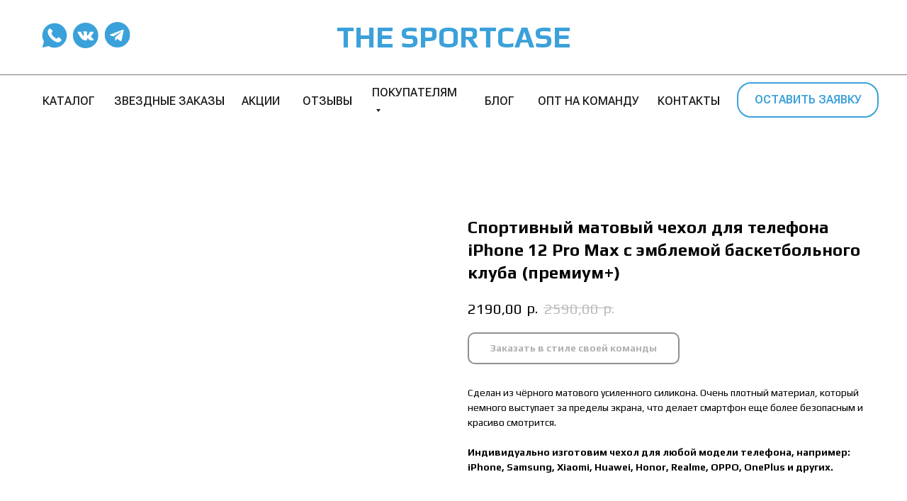

--- FILE ---
content_type: text/html; charset=UTF-8
request_url: https://the-sportcase.ru/chehly-dlya-telefona/iphone/iphone-12-pro-max/tproduct/465106644-778011058771-sportivnii-matovii-chehol-dlya-telefona
body_size: 35587
content:
<!DOCTYPE html> <html> <head> <meta charset="utf-8" /> <meta http-equiv="Content-Type" content="text/html; charset=utf-8" /> <meta name="viewport" content="width=device-width, initial-scale=1.0" /> <!--metatextblock-->
<title>Матовый чехол на iPhone 12 Pro Max – купить спортивный чехол на телефон Айфон 12 Про Макс, премиум плюс</title>
<meta name="description" content="Матовый спортивный чехол по низкой цене для телефона iPhone 12 Pro Max (Айфон 12 Про Макс) в интернет-магазине THE SPORTCASE, премиум плюс. Создание дизайна, изготовление на заказ, гарантия. Доставка по всей России.">
<meta name="keywords" content="">
<meta property="og:title" content="Матовый чехол на iPhone 12 Pro Max – купить спортивный чехол на телефон Айфон 12 Про Макс" />
<meta property="og:description" content="Матовый спортивный чехол по низкой цене для телефона iPhone 12 Pro Max (Айфон 12 Про Макс) в интернет-магазине THE SPORTCASE. Создание дизайна, изготовление на заказ, гарантия. Доставка по всей России." />
<meta property="og:type" content="website" />
<meta property="og:url" content="https://the-sportcase.ru/chehly-dlya-telefona/iphone/iphone-12-pro-max/tproduct/465106644-778011058771-sportivnii-matovii-chehol-dlya-telefona" />
<meta property="og:image" content="https://static.tildacdn.com/tild3739-3335-4639-a639-376165303439/e.png" />
<link rel="canonical" href="https://the-sportcase.ru/chehly-dlya-telefona/iphone/iphone-12-pro-max/tproduct/465106644-778011058771-sportivnii-matovii-chehol-dlya-telefona" />
<!--/metatextblock--> <meta name="format-detection" content="telephone=no" /> <meta http-equiv="x-dns-prefetch-control" content="on"> <link rel="dns-prefetch" href="https://ws.tildacdn.com"> <link rel="dns-prefetch" href="https://static.tildacdn.com"> <link rel="shortcut icon" href="https://static.tildacdn.com/tild6366-3836-4639-a666-343531656335/favicon.ico" type="image/x-icon" /> <link rel="apple-touch-icon" href="https://static.tildacdn.com/tild6364-6331-4831-b335-393361623838/favic_152.png"> <link rel="apple-touch-icon" sizes="76x76" href="https://static.tildacdn.com/tild6364-6331-4831-b335-393361623838/favic_152.png"> <link rel="apple-touch-icon" sizes="152x152" href="https://static.tildacdn.com/tild6364-6331-4831-b335-393361623838/favic_152.png"> <link rel="apple-touch-startup-image" href="https://static.tildacdn.com/tild6364-6331-4831-b335-393361623838/favic_152.png"> <meta name="msapplication-TileColor" content="#000000"> <meta name="msapplication-TileImage" content="https://static.tildacdn.com/tild3065-6333-4165-b566-356336303863/Frame_71.png"> <!-- Assets --> <script src="https://neo.tildacdn.com/js/tilda-fallback-1.0.min.js" async charset="utf-8"></script> <link rel="stylesheet" href="https://static.tildacdn.com/css/tilda-grid-3.0.min.css" type="text/css" media="all" onerror="this.loaderr='y';"/> <link rel="stylesheet" href="https://static.tildacdn.com/ws/project5669468/tilda-blocks-page29087889.min.css?t=1740234602" type="text/css" media="all" onerror="this.loaderr='y';" /><link rel="stylesheet" href="https://static.tildacdn.com/ws/project5669468/tilda-blocks-page29088095.min.css?t=1740234602" type="text/css" media="all" onerror="this.loaderr='y';" /><link rel="stylesheet" href="https://static.tildacdn.com/ws/project5669468/tilda-blocks-page28544326.min.css?t=1740234567" type="text/css" media="all" onerror="this.loaderr='y';" /> <link rel="stylesheet" href="https://static.tildacdn.com/css/tilda-animation-2.0.min.css" type="text/css" media="all" onerror="this.loaderr='y';" /> <link rel="stylesheet" href="https://static.tildacdn.com/css/tilda-popup-1.1.min.css" type="text/css" media="print" onload="this.media='all';" onerror="this.loaderr='y';" /> <noscript><link rel="stylesheet" href="https://static.tildacdn.com/css/tilda-popup-1.1.min.css" type="text/css" media="all" /></noscript> <link rel="stylesheet" href="https://static.tildacdn.com/css/tilda-slds-1.4.min.css" type="text/css" media="print" onload="this.media='all';" onerror="this.loaderr='y';" /> <noscript><link rel="stylesheet" href="https://static.tildacdn.com/css/tilda-slds-1.4.min.css" type="text/css" media="all" /></noscript> <link rel="stylesheet" href="https://static.tildacdn.com/css/tilda-catalog-1.1.min.css" type="text/css" media="print" onload="this.media='all';" onerror="this.loaderr='y';" /> <noscript><link rel="stylesheet" href="https://static.tildacdn.com/css/tilda-catalog-1.1.min.css" type="text/css" media="all" /></noscript> <link rel="stylesheet" href="https://static.tildacdn.com/css/tilda-forms-1.0.min.css" type="text/css" media="all" onerror="this.loaderr='y';" /> <link rel="stylesheet" href="https://static.tildacdn.com/css/tilda-menusub-1.0.min.css" type="text/css" media="print" onload="this.media='all';" onerror="this.loaderr='y';" /> <noscript><link rel="stylesheet" href="https://static.tildacdn.com/css/tilda-menusub-1.0.min.css" type="text/css" media="all" /></noscript> <link rel="stylesheet" href="https://static.tildacdn.com/css/tilda-cart-1.0.min.css" type="text/css" media="all" onerror="this.loaderr='y';" /> <link rel="stylesheet" href="https://static.tildacdn.com/css/tilda-zoom-2.0.min.css" type="text/css" media="print" onload="this.media='all';" onerror="this.loaderr='y';" /> <noscript><link rel="stylesheet" href="https://static.tildacdn.com/css/tilda-zoom-2.0.min.css" type="text/css" media="all" /></noscript> <link rel="stylesheet" href="https://fonts.googleapis.com/css2?family=Play:wght@400;700&family=Roboto+Flex:opsz,wght@8..144,400;8..144,500;8..144,600&display=swap" type="text/css" /> <script nomodule src="https://static.tildacdn.com/js/tilda-polyfill-1.0.min.js" charset="utf-8"></script> <script type="text/javascript">function t_onReady(func) {if(document.readyState!='loading') {func();} else {document.addEventListener('DOMContentLoaded',func);}}
function t_onFuncLoad(funcName,okFunc,time) {if(typeof window[funcName]==='function') {okFunc();} else {setTimeout(function() {t_onFuncLoad(funcName,okFunc,time);},(time||100));}}function t_throttle(fn,threshhold,scope) {return function() {fn.apply(scope||this,arguments);};}function t396_initialScale(t){t=document.getElementById("rec"+t);if(t){t=t.querySelector(".t396__artboard");if(t){var e,r=document.documentElement.clientWidth,a=[];if(i=t.getAttribute("data-artboard-screens"))for(var i=i.split(","),l=0;l<i.length;l++)a[l]=parseInt(i[l],10);else a=[320,480,640,960,1200];for(l=0;l<a.length;l++){var n=a[l];n<=r&&(e=n)}var o="edit"===window.allrecords.getAttribute("data-tilda-mode"),d="center"===t396_getFieldValue(t,"valign",e,a),c="grid"===t396_getFieldValue(t,"upscale",e,a),s=t396_getFieldValue(t,"height_vh",e,a),u=t396_getFieldValue(t,"height",e,a),g=!!window.opr&&!!window.opr.addons||!!window.opera||-1!==navigator.userAgent.indexOf(" OPR/");if(!o&&d&&!c&&!s&&u&&!g){for(var _=parseFloat((r/e).toFixed(3)),f=[t,t.querySelector(".t396__carrier"),t.querySelector(".t396__filter")],l=0;l<f.length;l++)f[l].style.height=Math.floor(parseInt(u,10)*_)+"px";t396_scaleInitial__getElementsToScale(t).forEach(function(t){t.style.zoom=_})}}}}function t396_scaleInitial__getElementsToScale(t){return t?Array.prototype.slice.call(t.children).filter(function(t){return t&&(t.classList.contains("t396__elem")||t.classList.contains("t396__group"))}):[]}function t396_getFieldValue(t,e,r,a){var i=a[a.length-1],l=r===i?t.getAttribute("data-artboard-"+e):t.getAttribute("data-artboard-"+e+"-res-"+r);if(!l)for(var n=0;n<a.length;n++){var o=a[n];if(!(o<=r)&&(l=o===i?t.getAttribute("data-artboard-"+e):t.getAttribute("data-artboard-"+e+"-res-"+o)))break}return l}</script> <script src="https://static.tildacdn.com/js/jquery-1.10.2.min.js" charset="utf-8" onerror="this.loaderr='y';"></script> <script src="https://static.tildacdn.com/js/tilda-scripts-3.0.min.js" charset="utf-8" defer onerror="this.loaderr='y';"></script> <script src="https://static.tildacdn.com/ws/project5669468/tilda-blocks-page29087889.min.js?t=1740234602" onerror="this.loaderr='y';"></script><script src="https://static.tildacdn.com/ws/project5669468/tilda-blocks-page29088095.min.js?t=1740234602" onerror="this.loaderr='y';"></script><script src="https://static.tildacdn.com/ws/project5669468/tilda-blocks-page28544326.min.js?t=1740234567" charset="utf-8" onerror="this.loaderr='y';"></script> <script src="https://static.tildacdn.com/js/tilda-lazyload-1.0.min.js" charset="utf-8" async onerror="this.loaderr='y';"></script> <script src="https://static.tildacdn.com/js/tilda-animation-2.0.min.js" charset="utf-8" async onerror="this.loaderr='y';"></script> <script src="https://static.tildacdn.com/js/tilda-zero-1.1.min.js" charset="utf-8" async onerror="this.loaderr='y';"></script> <script src="https://static.tildacdn.com/js/tilda-menu-1.0.min.js" charset="utf-8" async onerror="this.loaderr='y';"></script> <script src="https://static.tildacdn.com/js/hammer.min.js" charset="utf-8" async onerror="this.loaderr='y';"></script> <script src="https://static.tildacdn.com/js/tilda-slds-1.4.min.js" charset="utf-8" async onerror="this.loaderr='y';"></script> <script src="https://static.tildacdn.com/js/tilda-products-1.0.min.js" charset="utf-8" async onerror="this.loaderr='y';"></script> <script src="https://static.tildacdn.com/js/tilda-catalog-1.1.min.js" charset="utf-8" async onerror="this.loaderr='y';"></script> <script src="https://static.tildacdn.com/js/tilda-popup-1.0.min.js" charset="utf-8" async onerror="this.loaderr='y';"></script> <script src="https://static.tildacdn.com/js/tilda-forms-1.0.min.js" charset="utf-8" async onerror="this.loaderr='y';"></script> <script src="https://static.tildacdn.com/js/tilda-menusub-1.0.min.js" charset="utf-8" async onerror="this.loaderr='y';"></script> <script src="https://static.tildacdn.com/js/tilda-cart-1.0.min.js" charset="utf-8" async onerror="this.loaderr='y';"></script> <script src="https://static.tildacdn.com/js/tilda-widget-positions-1.0.min.js" charset="utf-8" async onerror="this.loaderr='y';"></script> <script src="https://static.tildacdn.com/js/tilda-submenublocks-1.0.min.js" charset="utf-8" async onerror="this.loaderr='y';"></script> <script src="https://static.tildacdn.com/js/tilda-animation-sbs-1.0.min.js" charset="utf-8" async onerror="this.loaderr='y';"></script> <script src="https://static.tildacdn.com/js/tilda-zoom-2.0.min.js" charset="utf-8" async onerror="this.loaderr='y';"></script> <script src="https://static.tildacdn.com/js/tilda-zero-scale-1.0.min.js" charset="utf-8" async onerror="this.loaderr='y';"></script> <script src="https://static.tildacdn.com/js/tilda-skiplink-1.0.min.js" charset="utf-8" async onerror="this.loaderr='y';"></script> <script src="https://static.tildacdn.com/js/tilda-events-1.0.min.js" charset="utf-8" async onerror="this.loaderr='y';"></script> <!-- nominify begin --><meta name="google-site-verification" content="0G40THEO0HCDmPheB-kVDvoPeRlOmoV7baQ0HTA0Wqg" /> <meta name="yandex-verification" content="73db7280f100f650" /> <script type="application/ld+json">
{
"@context": "//schema.org",
"@type": "Organization",
"address": {
"@type": "PostalAddress",
"addressLocality": "Ленинградская область, Россия",
"postalCode": "188691",
"streetAddress": "Всеволожский р-н, Кудрово д, Пражская ул, дом № 9, квартира 897"
},
"name": "THE SPORTCASE",
"telephone": "+7 (911) 096-06-44"
}
</script> <!-- nominify end --><script type="text/javascript">window.dataLayer=window.dataLayer||[];</script> <script type="text/javascript">(function() {if((/bot|google|yandex|baidu|bing|msn|duckduckbot|teoma|slurp|crawler|spider|robot|crawling|facebook/i.test(navigator.userAgent))===false&&typeof(sessionStorage)!='undefined'&&sessionStorage.getItem('visited')!=='y'&&document.visibilityState){var style=document.createElement('style');style.type='text/css';style.innerHTML='@media screen and (min-width: 980px) {.t-records {opacity: 0;}.t-records_animated {-webkit-transition: opacity ease-in-out .2s;-moz-transition: opacity ease-in-out .2s;-o-transition: opacity ease-in-out .2s;transition: opacity ease-in-out .2s;}.t-records.t-records_visible {opacity: 1;}}';document.getElementsByTagName('head')[0].appendChild(style);function t_setvisRecs(){var alr=document.querySelectorAll('.t-records');Array.prototype.forEach.call(alr,function(el) {el.classList.add("t-records_animated");});setTimeout(function() {Array.prototype.forEach.call(alr,function(el) {el.classList.add("t-records_visible");});sessionStorage.setItem("visited","y");},400);}
document.addEventListener('DOMContentLoaded',t_setvisRecs);}})();</script></head> <body class="t-body" style="margin:0;"> <!--allrecords--> <div id="allrecords" class="t-records" data-product-page="y" data-hook="blocks-collection-content-node" data-tilda-project-id="5669468" data-tilda-page-id="28544326" data-tilda-page-alias="chehly-dlya-telefona/iphone/iphone-12-pro-max" data-tilda-formskey="da625acdbdfaa9cc6018835ec5669468" data-tilda-lazy="yes" data-tilda-root-zone="com" data-tilda-project-headcode="yes">
<!-- PRODUCT START -->

                
                        
                    
        
        
<!-- product header -->
<!--header-->
<div id="t-header" class="t-records" data-hook="blocks-collection-content-node" data-tilda-project-id="5669468" data-tilda-page-id="29087889" data-tilda-formskey="da625acdbdfaa9cc6018835ec5669468" data-tilda-lazy="yes" data-tilda-root-zone="one"  data-tilda-project-headcode="yes"     data-tilda-project-country="RU">

    <div id="rec470308352" class="r t-rec t-screenmin-980px" style=" " data-animationappear="off" data-record-type="396"  data-screen-min="980px"    >
<!-- T396 -->
<style>#rec470308352 .t396__artboard {height: 185px; background-color: #ffffff; }#rec470308352 .t396__filter {height: 185px;    }#rec470308352 .t396__carrier{height: 185px;background-position: center center;background-attachment: scroll;background-size: cover;background-repeat: no-repeat;}@media screen and (max-width: 1199px) {#rec470308352 .t396__artboard,#rec470308352 .t396__filter,#rec470308352 .t396__carrier {}#rec470308352 .t396__filter {}#rec470308352 .t396__carrier {background-attachment: scroll;}}@media screen and (max-width: 959px) {#rec470308352 .t396__artboard,#rec470308352 .t396__filter,#rec470308352 .t396__carrier {}#rec470308352 .t396__filter {}#rec470308352 .t396__carrier {background-attachment: scroll;}}@media screen and (max-width: 639px) {#rec470308352 .t396__artboard,#rec470308352 .t396__filter,#rec470308352 .t396__carrier {}#rec470308352 .t396__filter {}#rec470308352 .t396__carrier {background-attachment: scroll;}}@media screen and (max-width: 479px) {#rec470308352 .t396__artboard,#rec470308352 .t396__filter,#rec470308352 .t396__carrier {}#rec470308352 .t396__filter {}#rec470308352 .t396__carrier {background-attachment: scroll;}}#rec470308352 .tn-elem[data-elem-id="1654249378161"] {
  color: #3ba1da;
  text-align: center;
  z-index: 2;
  top:  20px;;
  left:  calc(50% - 167px + 0px);;
  width: 334px;
  height: auto;
}
#rec470308352 .tn-elem[data-elem-id="1654249378161"] .tn-atom {
  color: #3ba1da;
  font-size: 42px;
  font-family: 'Play', Arial,sans-serif;
  line-height: 1.55;
  font-weight: 700;
  text-transform: uppercase;
  background-position: center center;
  border-width: var(--t396-borderwidth, 0);
  border-style: var(--t396-borderstyle, solid);
  border-color: var(--t396-bordercolor, transparent);
  transition: background-color var(--t396-speedhover,0s) ease-in-out, color var(--t396-speedhover,0s) ease-in-out, border-color var(--t396-speedhover,0s) ease-in-out, box-shadow var(--t396-shadowshoverspeed,0.2s) ease-in-out;
  text-shadow: var(--t396-shadow-text-x, 0px) var(--t396-shadow-text-y, 0px) var(--t396-shadow-text-blur, 0px) rgba(var(--t396-shadow-text-color), var(--t396-shadow-text-opacity, 100%));
}
@media screen and (max-width: 1199px) {
  #rec470308352 .tn-elem[data-elem-id="1654249378161"] {
    top:  20px;;
    left:  calc(50% - 167px + 0px);;
    height: auto;
  }
}#rec470308352 .tn-elem[data-elem-id="1654250023491"] {
  z-index: 3;
  top:  105px;;
  left:  0px;;
  width: 100%;
  height: 1px;
}
#rec470308352 .tn-elem[data-elem-id="1654250023491"] .tn-atom {
  opacity: 0.6;
  background-color: #202020;
  background-position: center center;
  border-width: var(--t396-borderwidth, 0);
  border-style: var(--t396-borderstyle, solid);
  border-color: var(--t396-bordercolor, transparent);
  transition: background-color var(--t396-speedhover,0s) ease-in-out, color var(--t396-speedhover,0s) ease-in-out, border-color var(--t396-speedhover,0s) ease-in-out, box-shadow var(--t396-shadowshoverspeed,0.2s) ease-in-out;
}#rec470308352 .tn-elem[data-elem-id="1654250054669"] {
  z-index: 4;
  top:  181px;;
  left:  2px;;
  width: 100%;
  height: 1px;
}
#rec470308352 .tn-elem[data-elem-id="1654250054669"] .tn-atom {
  opacity: 0.6;
  background-color: #ffffff;
  background-position: center center;
  border-width: var(--t396-borderwidth, 0);
  border-style: var(--t396-borderstyle, solid);
  border-color: var(--t396-bordercolor, transparent);
  transition: background-color var(--t396-speedhover,0s) ease-in-out, color var(--t396-speedhover,0s) ease-in-out, border-color var(--t396-speedhover,0s) ease-in-out, box-shadow var(--t396-shadowshoverspeed,0.2s) ease-in-out;
}#rec470308352 .tn-elem[data-elem-id="1654250074529"] {
  color: #000000;
  text-align: left;
  z-index: 5;
  top:  116px;;
  left:  calc(50% - 600px + 20px);;
  width: 67px;
  height: 55px;
}
#rec470308352 .tn-elem[data-elem-id="1654250074529"] .tn-atom {
  color: #000000;
  font-size: 16px;
  font-family: 'Roboto Flex', Arial,sans-serif;
  line-height: 1.55;
  font-weight: 500;
  border-radius: 30px;
  opacity: 0.9;
  background-position: center center;
  --t396-speedhover: 0.2s;
  transition: background-color var(--t396-speedhover,0s) ease-in-out, color var(--t396-speedhover,0s) ease-in-out, border-color var(--t396-speedhover,0s) ease-in-out, box-shadow var(--t396-shadowshoverspeed,0.2s) ease-in-out;
  --t396-bgcolor-color: #ffffff;
  --t396-bgcolor-image: none;
  background-color: var(--t396-bgcolor-color, transparent);
  -webkit-box-pack: start;
  -ms-flex-pack: start;
  justify-content: flex-start;
}
#rec470308352 .tn-elem[data-elem-id="1654250074529"] .tn-atom::after {
  display: none;
}
#rec470308352 .tn-elem[data-elem-id="1654250074529"] .tn-atom .tn-atom__button-text {
  transition: color var(--t396-speedhover,0s) ease-in-out;
  color: #000000;
}
#rec470308352 .tn-elem[data-elem-id="1654250074529"] .tn-atom .tn-atom__button-border::before {
  display: none;
}
#rec470308352 .tn-elem[data-elem-id="1654250074529"] .tn-atom .tn-atom__button-border::after {
  display: none;
}
@media (hover), (min-width:0\0) {
  #rec470308352 .tn-elem[data-elem-id="1654250074529"] .tn-atom:hover::after {
    opacity: 0;
  }
  #rec470308352 .tn-elem[data-elem-id="1654250074529"] .tn-atom:hover {
    animation-name: none;
  }
}
@media (hover), (min-width:0\0) {
  #rec470308352 .tn-elem[data-elem-id="1654250074529"] .tn-atom:hover {
    color: #3ba1da;
  }
  #rec470308352 .tn-elem[data-elem-id="1654250074529"] .tn-atom:hover .tn-atom__button-text {
    color: #3ba1da;
  }
}
@media screen and (max-width: 1199px) {
  #rec470308352 .tn-elem[data-elem-id="1654250074529"] {
    top:  116px;;
    left:  calc(50% - 480px + 10px);;
    width: px;
  }
  #rec470308352 .tn-elem[data-elem-id="1654250074529"] .tn-atom {
    white-space: normal;
    background-size: cover;
    background-color: var(--t396-bgcolor-color, transparent);
  }
  #rec470308352 .tn-elem[data-elem-id="1654250074529"] .tn-atom::after {
    display: none;
  }
  #rec470308352 .tn-elem[data-elem-id="1654250074529"] .tn-atom .tn-atom__button-text {
    overflow: visible;
  }
  #rec470308352 .tn-elem[data-elem-id="1654250074529"] .tn-atom .tn-atom__button-border::before {
    display: none;
  }
  #rec470308352 .tn-elem[data-elem-id="1654250074529"] .tn-atom .tn-atom__button-border::after {
    display: none;
  }
  @media (hover), (min-width:0\0) {
    #rec470308352 .tn-elem[data-elem-id="1654250074529"] .tn-atom:hover::after {
      opacity: 0;
    }
    #rec470308352 .tn-elem[data-elem-id="1654250074529"] .tn-atom:hover {
      animation-name: none;
    }
  }
}
@media screen and (max-width: 959px) {
  #rec470308352 .tn-elem[data-elem-id="1654250074529"] .tn-atom {
    white-space: normal;
    background-size: cover;
    background-color: var(--t396-bgcolor-color, transparent);
  }
  #rec470308352 .tn-elem[data-elem-id="1654250074529"] .tn-atom::after {
    display: none;
  }
  #rec470308352 .tn-elem[data-elem-id="1654250074529"] .tn-atom .tn-atom__button-text {
    overflow: visible;
  }
  #rec470308352 .tn-elem[data-elem-id="1654250074529"] .tn-atom .tn-atom__button-border::before {
    display: none;
  }
  #rec470308352 .tn-elem[data-elem-id="1654250074529"] .tn-atom .tn-atom__button-border::after {
    display: none;
  }
  @media (hover), (min-width:0\0) {
    #rec470308352 .tn-elem[data-elem-id="1654250074529"] .tn-atom:hover::after {
      opacity: 0;
    }
    #rec470308352 .tn-elem[data-elem-id="1654250074529"] .tn-atom:hover {
      animation-name: none;
    }
  }
}
@media screen and (max-width: 639px) {
  #rec470308352 .tn-elem[data-elem-id="1654250074529"] .tn-atom {
    white-space: normal;
    background-size: cover;
    background-color: var(--t396-bgcolor-color, transparent);
  }
  #rec470308352 .tn-elem[data-elem-id="1654250074529"] .tn-atom::after {
    display: none;
  }
  #rec470308352 .tn-elem[data-elem-id="1654250074529"] .tn-atom .tn-atom__button-text {
    overflow: visible;
  }
  #rec470308352 .tn-elem[data-elem-id="1654250074529"] .tn-atom .tn-atom__button-border::before {
    display: none;
  }
  #rec470308352 .tn-elem[data-elem-id="1654250074529"] .tn-atom .tn-atom__button-border::after {
    display: none;
  }
  @media (hover), (min-width:0\0) {
    #rec470308352 .tn-elem[data-elem-id="1654250074529"] .tn-atom:hover::after {
      opacity: 0;
    }
    #rec470308352 .tn-elem[data-elem-id="1654250074529"] .tn-atom:hover {
      animation-name: none;
    }
  }
}
@media screen and (max-width: 479px) {
  #rec470308352 .tn-elem[data-elem-id="1654250074529"] .tn-atom {
    white-space: normal;
    background-size: cover;
    background-color: var(--t396-bgcolor-color, transparent);
  }
  #rec470308352 .tn-elem[data-elem-id="1654250074529"] .tn-atom::after {
    display: none;
  }
  #rec470308352 .tn-elem[data-elem-id="1654250074529"] .tn-atom .tn-atom__button-text {
    overflow: visible;
  }
  #rec470308352 .tn-elem[data-elem-id="1654250074529"] .tn-atom .tn-atom__button-border::before {
    display: none;
  }
  #rec470308352 .tn-elem[data-elem-id="1654250074529"] .tn-atom .tn-atom__button-border::after {
    display: none;
  }
  @media (hover), (min-width:0\0) {
    #rec470308352 .tn-elem[data-elem-id="1654250074529"] .tn-atom:hover::after {
      opacity: 0;
    }
    #rec470308352 .tn-elem[data-elem-id="1654250074529"] .tn-atom:hover {
      animation-name: none;
    }
  }
}#rec470308352 .tn-elem[data-elem-id="1654250124659"] {
  color: #000000;
  text-align: left;
  z-index: 6;
  top:  116px;;
  left:  calc(50% - 600px + 301px);;
  width: 47px;
  height: 55px;
}
#rec470308352 .tn-elem[data-elem-id="1654250124659"] .tn-atom {
  color: #000000;
  font-size: 16px;
  font-family: 'Roboto Flex', Arial,sans-serif;
  line-height: 1.55;
  font-weight: 500;
  border-radius: 30px;
  opacity: 0.9;
  background-position: center center;
  --t396-speedhover: 0.2s;
  transition: background-color var(--t396-speedhover,0s) ease-in-out, color var(--t396-speedhover,0s) ease-in-out, border-color var(--t396-speedhover,0s) ease-in-out, box-shadow var(--t396-shadowshoverspeed,0.2s) ease-in-out;
  --t396-bgcolor-color: #ffffff;
  --t396-bgcolor-image: none;
  background-color: var(--t396-bgcolor-color, transparent);
  -webkit-box-pack: start;
  -ms-flex-pack: start;
  justify-content: flex-start;
}
#rec470308352 .tn-elem[data-elem-id="1654250124659"] .tn-atom::after {
  display: none;
}
#rec470308352 .tn-elem[data-elem-id="1654250124659"] .tn-atom .tn-atom__button-text {
  transition: color var(--t396-speedhover,0s) ease-in-out;
  color: #000000;
}
#rec470308352 .tn-elem[data-elem-id="1654250124659"] .tn-atom .tn-atom__button-border::before {
  display: none;
}
#rec470308352 .tn-elem[data-elem-id="1654250124659"] .tn-atom .tn-atom__button-border::after {
  display: none;
}
@media (hover), (min-width:0\0) {
  #rec470308352 .tn-elem[data-elem-id="1654250124659"] .tn-atom:hover::after {
    opacity: 0;
  }
  #rec470308352 .tn-elem[data-elem-id="1654250124659"] .tn-atom:hover {
    animation-name: none;
  }
}
@media (hover), (min-width:0\0) {
  #rec470308352 .tn-elem[data-elem-id="1654250124659"] .tn-atom:hover {
    color: #3ba1da;
  }
  #rec470308352 .tn-elem[data-elem-id="1654250124659"] .tn-atom:hover .tn-atom__button-text {
    color: #3ba1da;
  }
}
@media screen and (max-width: 1199px) {
  #rec470308352 .tn-elem[data-elem-id="1654250124659"] {
    top:  116px;;
    left:  calc(50% - 480px + 100px);;
    width: px;
  }
  #rec470308352 .tn-elem[data-elem-id="1654250124659"] .tn-atom {
    white-space: normal;
    background-size: cover;
    background-color: var(--t396-bgcolor-color, transparent);
  }
  #rec470308352 .tn-elem[data-elem-id="1654250124659"] .tn-atom::after {
    display: none;
  }
  #rec470308352 .tn-elem[data-elem-id="1654250124659"] .tn-atom .tn-atom__button-text {
    overflow: visible;
  }
  #rec470308352 .tn-elem[data-elem-id="1654250124659"] .tn-atom .tn-atom__button-border::before {
    display: none;
  }
  #rec470308352 .tn-elem[data-elem-id="1654250124659"] .tn-atom .tn-atom__button-border::after {
    display: none;
  }
  @media (hover), (min-width:0\0) {
    #rec470308352 .tn-elem[data-elem-id="1654250124659"] .tn-atom:hover::after {
      opacity: 0;
    }
    #rec470308352 .tn-elem[data-elem-id="1654250124659"] .tn-atom:hover {
      animation-name: none;
    }
  }
}
@media screen and (max-width: 959px) {
  #rec470308352 .tn-elem[data-elem-id="1654250124659"] .tn-atom {
    white-space: normal;
    background-size: cover;
    background-color: var(--t396-bgcolor-color, transparent);
  }
  #rec470308352 .tn-elem[data-elem-id="1654250124659"] .tn-atom::after {
    display: none;
  }
  #rec470308352 .tn-elem[data-elem-id="1654250124659"] .tn-atom .tn-atom__button-text {
    overflow: visible;
  }
  #rec470308352 .tn-elem[data-elem-id="1654250124659"] .tn-atom .tn-atom__button-border::before {
    display: none;
  }
  #rec470308352 .tn-elem[data-elem-id="1654250124659"] .tn-atom .tn-atom__button-border::after {
    display: none;
  }
  @media (hover), (min-width:0\0) {
    #rec470308352 .tn-elem[data-elem-id="1654250124659"] .tn-atom:hover::after {
      opacity: 0;
    }
    #rec470308352 .tn-elem[data-elem-id="1654250124659"] .tn-atom:hover {
      animation-name: none;
    }
  }
}
@media screen and (max-width: 639px) {
  #rec470308352 .tn-elem[data-elem-id="1654250124659"] .tn-atom {
    white-space: normal;
    background-size: cover;
    background-color: var(--t396-bgcolor-color, transparent);
  }
  #rec470308352 .tn-elem[data-elem-id="1654250124659"] .tn-atom::after {
    display: none;
  }
  #rec470308352 .tn-elem[data-elem-id="1654250124659"] .tn-atom .tn-atom__button-text {
    overflow: visible;
  }
  #rec470308352 .tn-elem[data-elem-id="1654250124659"] .tn-atom .tn-atom__button-border::before {
    display: none;
  }
  #rec470308352 .tn-elem[data-elem-id="1654250124659"] .tn-atom .tn-atom__button-border::after {
    display: none;
  }
  @media (hover), (min-width:0\0) {
    #rec470308352 .tn-elem[data-elem-id="1654250124659"] .tn-atom:hover::after {
      opacity: 0;
    }
    #rec470308352 .tn-elem[data-elem-id="1654250124659"] .tn-atom:hover {
      animation-name: none;
    }
  }
}
@media screen and (max-width: 479px) {
  #rec470308352 .tn-elem[data-elem-id="1654250124659"] .tn-atom {
    white-space: normal;
    background-size: cover;
    background-color: var(--t396-bgcolor-color, transparent);
  }
  #rec470308352 .tn-elem[data-elem-id="1654250124659"] .tn-atom::after {
    display: none;
  }
  #rec470308352 .tn-elem[data-elem-id="1654250124659"] .tn-atom .tn-atom__button-text {
    overflow: visible;
  }
  #rec470308352 .tn-elem[data-elem-id="1654250124659"] .tn-atom .tn-atom__button-border::before {
    display: none;
  }
  #rec470308352 .tn-elem[data-elem-id="1654250124659"] .tn-atom .tn-atom__button-border::after {
    display: none;
  }
  @media (hover), (min-width:0\0) {
    #rec470308352 .tn-elem[data-elem-id="1654250124659"] .tn-atom:hover::after {
      opacity: 0;
    }
    #rec470308352 .tn-elem[data-elem-id="1654250124659"] .tn-atom:hover {
      animation-name: none;
    }
  }
}#rec470308352 .tn-elem[data-elem-id="1654250137832"] {
  color: #000000;
  text-align: left;
  z-index: 7;
  top:  116px;;
  left:  calc(50% - 600px + 387px);;
  width: 59px;
  height: 55px;
}
#rec470308352 .tn-elem[data-elem-id="1654250137832"] .tn-atom {
  color: #000000;
  font-size: 16px;
  font-family: 'Roboto Flex', Arial,sans-serif;
  line-height: 1.55;
  font-weight: 500;
  border-radius: 30px;
  opacity: 0.9;
  background-position: center center;
  --t396-speedhover: 0.2s;
  transition: background-color var(--t396-speedhover,0s) ease-in-out, color var(--t396-speedhover,0s) ease-in-out, border-color var(--t396-speedhover,0s) ease-in-out, box-shadow var(--t396-shadowshoverspeed,0.2s) ease-in-out;
  --t396-bgcolor-color: #ffffff;
  --t396-bgcolor-image: none;
  background-color: var(--t396-bgcolor-color, transparent);
  -webkit-box-pack: start;
  -ms-flex-pack: start;
  justify-content: flex-start;
}
#rec470308352 .tn-elem[data-elem-id="1654250137832"] .tn-atom::after {
  display: none;
}
#rec470308352 .tn-elem[data-elem-id="1654250137832"] .tn-atom .tn-atom__button-text {
  transition: color var(--t396-speedhover,0s) ease-in-out;
  color: #000000;
}
#rec470308352 .tn-elem[data-elem-id="1654250137832"] .tn-atom .tn-atom__button-border::before {
  display: none;
}
#rec470308352 .tn-elem[data-elem-id="1654250137832"] .tn-atom .tn-atom__button-border::after {
  display: none;
}
@media (hover), (min-width:0\0) {
  #rec470308352 .tn-elem[data-elem-id="1654250137832"] .tn-atom:hover::after {
    opacity: 0;
  }
  #rec470308352 .tn-elem[data-elem-id="1654250137832"] .tn-atom:hover {
    animation-name: none;
  }
}
@media (hover), (min-width:0\0) {
  #rec470308352 .tn-elem[data-elem-id="1654250137832"] .tn-atom:hover {
    color: #3ba1da;
  }
  #rec470308352 .tn-elem[data-elem-id="1654250137832"] .tn-atom:hover .tn-atom__button-text {
    color: #3ba1da;
  }
}
@media screen and (max-width: 1199px) {
  #rec470308352 .tn-elem[data-elem-id="1654250137832"] {
    top:  116px;;
    left:  calc(50% - 480px + 165px);;
    width: px;
  }
  #rec470308352 .tn-elem[data-elem-id="1654250137832"] .tn-atom {
    white-space: normal;
    background-size: cover;
    background-color: var(--t396-bgcolor-color, transparent);
  }
  #rec470308352 .tn-elem[data-elem-id="1654250137832"] .tn-atom::after {
    display: none;
  }
  #rec470308352 .tn-elem[data-elem-id="1654250137832"] .tn-atom .tn-atom__button-text {
    overflow: visible;
  }
  #rec470308352 .tn-elem[data-elem-id="1654250137832"] .tn-atom .tn-atom__button-border::before {
    display: none;
  }
  #rec470308352 .tn-elem[data-elem-id="1654250137832"] .tn-atom .tn-atom__button-border::after {
    display: none;
  }
  @media (hover), (min-width:0\0) {
    #rec470308352 .tn-elem[data-elem-id="1654250137832"] .tn-atom:hover::after {
      opacity: 0;
    }
    #rec470308352 .tn-elem[data-elem-id="1654250137832"] .tn-atom:hover {
      animation-name: none;
    }
  }
}
@media screen and (max-width: 959px) {
  #rec470308352 .tn-elem[data-elem-id="1654250137832"] .tn-atom {
    white-space: normal;
    background-size: cover;
    background-color: var(--t396-bgcolor-color, transparent);
  }
  #rec470308352 .tn-elem[data-elem-id="1654250137832"] .tn-atom::after {
    display: none;
  }
  #rec470308352 .tn-elem[data-elem-id="1654250137832"] .tn-atom .tn-atom__button-text {
    overflow: visible;
  }
  #rec470308352 .tn-elem[data-elem-id="1654250137832"] .tn-atom .tn-atom__button-border::before {
    display: none;
  }
  #rec470308352 .tn-elem[data-elem-id="1654250137832"] .tn-atom .tn-atom__button-border::after {
    display: none;
  }
  @media (hover), (min-width:0\0) {
    #rec470308352 .tn-elem[data-elem-id="1654250137832"] .tn-atom:hover::after {
      opacity: 0;
    }
    #rec470308352 .tn-elem[data-elem-id="1654250137832"] .tn-atom:hover {
      animation-name: none;
    }
  }
}
@media screen and (max-width: 639px) {
  #rec470308352 .tn-elem[data-elem-id="1654250137832"] .tn-atom {
    white-space: normal;
    background-size: cover;
    background-color: var(--t396-bgcolor-color, transparent);
  }
  #rec470308352 .tn-elem[data-elem-id="1654250137832"] .tn-atom::after {
    display: none;
  }
  #rec470308352 .tn-elem[data-elem-id="1654250137832"] .tn-atom .tn-atom__button-text {
    overflow: visible;
  }
  #rec470308352 .tn-elem[data-elem-id="1654250137832"] .tn-atom .tn-atom__button-border::before {
    display: none;
  }
  #rec470308352 .tn-elem[data-elem-id="1654250137832"] .tn-atom .tn-atom__button-border::after {
    display: none;
  }
  @media (hover), (min-width:0\0) {
    #rec470308352 .tn-elem[data-elem-id="1654250137832"] .tn-atom:hover::after {
      opacity: 0;
    }
    #rec470308352 .tn-elem[data-elem-id="1654250137832"] .tn-atom:hover {
      animation-name: none;
    }
  }
}
@media screen and (max-width: 479px) {
  #rec470308352 .tn-elem[data-elem-id="1654250137832"] .tn-atom {
    white-space: normal;
    background-size: cover;
    background-color: var(--t396-bgcolor-color, transparent);
  }
  #rec470308352 .tn-elem[data-elem-id="1654250137832"] .tn-atom::after {
    display: none;
  }
  #rec470308352 .tn-elem[data-elem-id="1654250137832"] .tn-atom .tn-atom__button-text {
    overflow: visible;
  }
  #rec470308352 .tn-elem[data-elem-id="1654250137832"] .tn-atom .tn-atom__button-border::before {
    display: none;
  }
  #rec470308352 .tn-elem[data-elem-id="1654250137832"] .tn-atom .tn-atom__button-border::after {
    display: none;
  }
  @media (hover), (min-width:0\0) {
    #rec470308352 .tn-elem[data-elem-id="1654250137832"] .tn-atom:hover::after {
      opacity: 0;
    }
    #rec470308352 .tn-elem[data-elem-id="1654250137832"] .tn-atom:hover {
      animation-name: none;
    }
  }
}#rec470308352 .tn-elem[data-elem-id="1654250150387"] {
  color: #000000;
  text-align: left;
  z-index: 8;
  top:  116px;;
  left:  calc(50% - 600px + 485px);;
  width: 137px;
  height: 55px;
}
#rec470308352 .tn-elem[data-elem-id="1654250150387"] .tn-atom {
  color: #000000;
  font-size: 16px;
  font-family: 'Roboto Flex', Arial,sans-serif;
  line-height: 1.55;
  font-weight: 500;
  border-radius: 30px;
  opacity: 0.9;
  background-position: center center;
  --t396-speedhover: 0.2s;
  transition: background-color var(--t396-speedhover,0s) ease-in-out, color var(--t396-speedhover,0s) ease-in-out, border-color var(--t396-speedhover,0s) ease-in-out, box-shadow var(--t396-shadowshoverspeed,0.2s) ease-in-out;
  --t396-bgcolor-color: #ffffff;
  --t396-bgcolor-image: none;
  background-color: var(--t396-bgcolor-color, transparent);
  -webkit-box-pack: start;
  -ms-flex-pack: start;
  justify-content: flex-start;
}
#rec470308352 .tn-elem[data-elem-id="1654250150387"] .tn-atom::after {
  display: none;
}
#rec470308352 .tn-elem[data-elem-id="1654250150387"] .tn-atom .tn-atom__button-text {
  transition: color var(--t396-speedhover,0s) ease-in-out;
  color: #000000;
}
#rec470308352 .tn-elem[data-elem-id="1654250150387"] .tn-atom .tn-atom__button-border::before {
  display: none;
}
#rec470308352 .tn-elem[data-elem-id="1654250150387"] .tn-atom .tn-atom__button-border::after {
  display: none;
}
@media (hover), (min-width:0\0) {
  #rec470308352 .tn-elem[data-elem-id="1654250150387"] .tn-atom:hover::after {
    opacity: 0;
  }
  #rec470308352 .tn-elem[data-elem-id="1654250150387"] .tn-atom:hover {
    animation-name: none;
  }
}
@media (hover), (min-width:0\0) {
  #rec470308352 .tn-elem[data-elem-id="1654250150387"] .tn-atom:hover {
    color: #3ba1da;
  }
  #rec470308352 .tn-elem[data-elem-id="1654250150387"] .tn-atom:hover .tn-atom__button-text {
    color: #3ba1da;
  }
}
@media screen and (max-width: 1199px) {
  #rec470308352 .tn-elem[data-elem-id="1654250150387"] {
    top:  116px;;
    left:  calc(50% - 480px + 242px);;
    width: px;
  }
  #rec470308352 .tn-elem[data-elem-id="1654250150387"] .tn-atom {
    white-space: normal;
    background-size: cover;
    background-color: var(--t396-bgcolor-color, transparent);
  }
  #rec470308352 .tn-elem[data-elem-id="1654250150387"] .tn-atom::after {
    display: none;
  }
  #rec470308352 .tn-elem[data-elem-id="1654250150387"] .tn-atom .tn-atom__button-text {
    overflow: visible;
  }
  #rec470308352 .tn-elem[data-elem-id="1654250150387"] .tn-atom .tn-atom__button-border::before {
    display: none;
  }
  #rec470308352 .tn-elem[data-elem-id="1654250150387"] .tn-atom .tn-atom__button-border::after {
    display: none;
  }
  @media (hover), (min-width:0\0) {
    #rec470308352 .tn-elem[data-elem-id="1654250150387"] .tn-atom:hover::after {
      opacity: 0;
    }
    #rec470308352 .tn-elem[data-elem-id="1654250150387"] .tn-atom:hover {
      animation-name: none;
    }
  }
}
@media screen and (max-width: 959px) {
  #rec470308352 .tn-elem[data-elem-id="1654250150387"] .tn-atom {
    white-space: normal;
    background-size: cover;
    background-color: var(--t396-bgcolor-color, transparent);
  }
  #rec470308352 .tn-elem[data-elem-id="1654250150387"] .tn-atom::after {
    display: none;
  }
  #rec470308352 .tn-elem[data-elem-id="1654250150387"] .tn-atom .tn-atom__button-text {
    overflow: visible;
  }
  #rec470308352 .tn-elem[data-elem-id="1654250150387"] .tn-atom .tn-atom__button-border::before {
    display: none;
  }
  #rec470308352 .tn-elem[data-elem-id="1654250150387"] .tn-atom .tn-atom__button-border::after {
    display: none;
  }
  @media (hover), (min-width:0\0) {
    #rec470308352 .tn-elem[data-elem-id="1654250150387"] .tn-atom:hover::after {
      opacity: 0;
    }
    #rec470308352 .tn-elem[data-elem-id="1654250150387"] .tn-atom:hover {
      animation-name: none;
    }
  }
}
@media screen and (max-width: 639px) {
  #rec470308352 .tn-elem[data-elem-id="1654250150387"] .tn-atom {
    white-space: normal;
    background-size: cover;
    background-color: var(--t396-bgcolor-color, transparent);
  }
  #rec470308352 .tn-elem[data-elem-id="1654250150387"] .tn-atom::after {
    display: none;
  }
  #rec470308352 .tn-elem[data-elem-id="1654250150387"] .tn-atom .tn-atom__button-text {
    overflow: visible;
  }
  #rec470308352 .tn-elem[data-elem-id="1654250150387"] .tn-atom .tn-atom__button-border::before {
    display: none;
  }
  #rec470308352 .tn-elem[data-elem-id="1654250150387"] .tn-atom .tn-atom__button-border::after {
    display: none;
  }
  @media (hover), (min-width:0\0) {
    #rec470308352 .tn-elem[data-elem-id="1654250150387"] .tn-atom:hover::after {
      opacity: 0;
    }
    #rec470308352 .tn-elem[data-elem-id="1654250150387"] .tn-atom:hover {
      animation-name: none;
    }
  }
}
@media screen and (max-width: 479px) {
  #rec470308352 .tn-elem[data-elem-id="1654250150387"] .tn-atom {
    white-space: normal;
    background-size: cover;
    background-color: var(--t396-bgcolor-color, transparent);
  }
  #rec470308352 .tn-elem[data-elem-id="1654250150387"] .tn-atom::after {
    display: none;
  }
  #rec470308352 .tn-elem[data-elem-id="1654250150387"] .tn-atom .tn-atom__button-text {
    overflow: visible;
  }
  #rec470308352 .tn-elem[data-elem-id="1654250150387"] .tn-atom .tn-atom__button-border::before {
    display: none;
  }
  #rec470308352 .tn-elem[data-elem-id="1654250150387"] .tn-atom .tn-atom__button-border::after {
    display: none;
  }
  @media (hover), (min-width:0\0) {
    #rec470308352 .tn-elem[data-elem-id="1654250150387"] .tn-atom:hover::after {
      opacity: 0;
    }
    #rec470308352 .tn-elem[data-elem-id="1654250150387"] .tn-atom:hover {
      animation-name: none;
    }
  }
}#rec470308352 .tn-elem[data-elem-id="1654250168986"] {
  color: #000000;
  text-align: left;
  z-index: 9;
  top:  116px;;
  left:  calc(50% - 600px + 719px);;
  width: 152px;
  height: 55px;
}
#rec470308352 .tn-elem[data-elem-id="1654250168986"] .tn-atom {
  color: #000000;
  font-size: 16px;
  font-family: 'Roboto Flex', Arial,sans-serif;
  line-height: 1.55;
  font-weight: 500;
  border-radius: 30px;
  opacity: 0.9;
  background-position: center center;
  --t396-speedhover: 0.2s;
  transition: background-color var(--t396-speedhover,0s) ease-in-out, color var(--t396-speedhover,0s) ease-in-out, border-color var(--t396-speedhover,0s) ease-in-out, box-shadow var(--t396-shadowshoverspeed,0.2s) ease-in-out;
  --t396-bgcolor-color: #ffffff;
  --t396-bgcolor-image: none;
  background-color: var(--t396-bgcolor-color, transparent);
  -webkit-box-pack: start;
  -ms-flex-pack: start;
  justify-content: flex-start;
}
#rec470308352 .tn-elem[data-elem-id="1654250168986"] .tn-atom::after {
  display: none;
}
#rec470308352 .tn-elem[data-elem-id="1654250168986"] .tn-atom .tn-atom__button-text {
  transition: color var(--t396-speedhover,0s) ease-in-out;
  color: #000000;
}
#rec470308352 .tn-elem[data-elem-id="1654250168986"] .tn-atom .tn-atom__button-border::before {
  display: none;
}
#rec470308352 .tn-elem[data-elem-id="1654250168986"] .tn-atom .tn-atom__button-border::after {
  display: none;
}
@media (hover), (min-width:0\0) {
  #rec470308352 .tn-elem[data-elem-id="1654250168986"] .tn-atom:hover::after {
    opacity: 0;
  }
  #rec470308352 .tn-elem[data-elem-id="1654250168986"] .tn-atom:hover {
    animation-name: none;
  }
}
@media (hover), (min-width:0\0) {
  #rec470308352 .tn-elem[data-elem-id="1654250168986"] .tn-atom:hover {
    color: #3ba1da;
  }
  #rec470308352 .tn-elem[data-elem-id="1654250168986"] .tn-atom:hover .tn-atom__button-text {
    color: #3ba1da;
  }
}
@media screen and (max-width: 1199px) {
  #rec470308352 .tn-elem[data-elem-id="1654250168986"] {
    top:  116px;;
    left:  calc(50% - 480px + 540px);;
    width: px;
  }
  #rec470308352 .tn-elem[data-elem-id="1654250168986"] .tn-atom {
    white-space: normal;
    background-size: cover;
    background-color: var(--t396-bgcolor-color, transparent);
  }
  #rec470308352 .tn-elem[data-elem-id="1654250168986"] .tn-atom::after {
    display: none;
  }
  #rec470308352 .tn-elem[data-elem-id="1654250168986"] .tn-atom .tn-atom__button-text {
    overflow: visible;
  }
  #rec470308352 .tn-elem[data-elem-id="1654250168986"] .tn-atom .tn-atom__button-border::before {
    display: none;
  }
  #rec470308352 .tn-elem[data-elem-id="1654250168986"] .tn-atom .tn-atom__button-border::after {
    display: none;
  }
  @media (hover), (min-width:0\0) {
    #rec470308352 .tn-elem[data-elem-id="1654250168986"] .tn-atom:hover::after {
      opacity: 0;
    }
    #rec470308352 .tn-elem[data-elem-id="1654250168986"] .tn-atom:hover {
      animation-name: none;
    }
  }
}
@media screen and (max-width: 959px) {
  #rec470308352 .tn-elem[data-elem-id="1654250168986"] .tn-atom {
    white-space: normal;
    background-size: cover;
    background-color: var(--t396-bgcolor-color, transparent);
  }
  #rec470308352 .tn-elem[data-elem-id="1654250168986"] .tn-atom::after {
    display: none;
  }
  #rec470308352 .tn-elem[data-elem-id="1654250168986"] .tn-atom .tn-atom__button-text {
    overflow: visible;
  }
  #rec470308352 .tn-elem[data-elem-id="1654250168986"] .tn-atom .tn-atom__button-border::before {
    display: none;
  }
  #rec470308352 .tn-elem[data-elem-id="1654250168986"] .tn-atom .tn-atom__button-border::after {
    display: none;
  }
  @media (hover), (min-width:0\0) {
    #rec470308352 .tn-elem[data-elem-id="1654250168986"] .tn-atom:hover::after {
      opacity: 0;
    }
    #rec470308352 .tn-elem[data-elem-id="1654250168986"] .tn-atom:hover {
      animation-name: none;
    }
  }
}
@media screen and (max-width: 639px) {
  #rec470308352 .tn-elem[data-elem-id="1654250168986"] .tn-atom {
    white-space: normal;
    background-size: cover;
    background-color: var(--t396-bgcolor-color, transparent);
  }
  #rec470308352 .tn-elem[data-elem-id="1654250168986"] .tn-atom::after {
    display: none;
  }
  #rec470308352 .tn-elem[data-elem-id="1654250168986"] .tn-atom .tn-atom__button-text {
    overflow: visible;
  }
  #rec470308352 .tn-elem[data-elem-id="1654250168986"] .tn-atom .tn-atom__button-border::before {
    display: none;
  }
  #rec470308352 .tn-elem[data-elem-id="1654250168986"] .tn-atom .tn-atom__button-border::after {
    display: none;
  }
  @media (hover), (min-width:0\0) {
    #rec470308352 .tn-elem[data-elem-id="1654250168986"] .tn-atom:hover::after {
      opacity: 0;
    }
    #rec470308352 .tn-elem[data-elem-id="1654250168986"] .tn-atom:hover {
      animation-name: none;
    }
  }
}
@media screen and (max-width: 479px) {
  #rec470308352 .tn-elem[data-elem-id="1654250168986"] .tn-atom {
    white-space: normal;
    background-size: cover;
    background-color: var(--t396-bgcolor-color, transparent);
  }
  #rec470308352 .tn-elem[data-elem-id="1654250168986"] .tn-atom::after {
    display: none;
  }
  #rec470308352 .tn-elem[data-elem-id="1654250168986"] .tn-atom .tn-atom__button-text {
    overflow: visible;
  }
  #rec470308352 .tn-elem[data-elem-id="1654250168986"] .tn-atom .tn-atom__button-border::before {
    display: none;
  }
  #rec470308352 .tn-elem[data-elem-id="1654250168986"] .tn-atom .tn-atom__button-border::after {
    display: none;
  }
  @media (hover), (min-width:0\0) {
    #rec470308352 .tn-elem[data-elem-id="1654250168986"] .tn-atom:hover::after {
      opacity: 0;
    }
    #rec470308352 .tn-elem[data-elem-id="1654250168986"] .tn-atom:hover {
      animation-name: none;
    }
  }
}#rec470308352 .tn-elem[data-elem-id="1654250194949"] {
  color: #000000;
  text-align: left;
  z-index: 10;
  top:  116px;;
  left:  calc(50% - 600px + 888px);;
  width: 74px;
  height: 55px;
}
#rec470308352 .tn-elem[data-elem-id="1654250194949"] .tn-atom {
  color: #000000;
  font-size: 16px;
  font-family: 'Roboto Flex', Arial,sans-serif;
  line-height: 1.55;
  font-weight: 500;
  border-radius: 30px;
  opacity: 0.9;
  background-position: center center;
  --t396-speedhover: 0.2s;
  transition: background-color var(--t396-speedhover,0s) ease-in-out, color var(--t396-speedhover,0s) ease-in-out, border-color var(--t396-speedhover,0s) ease-in-out, box-shadow var(--t396-shadowshoverspeed,0.2s) ease-in-out;
  --t396-bgcolor-color: #ffffff;
  --t396-bgcolor-image: none;
  background-color: var(--t396-bgcolor-color, transparent);
  -webkit-box-pack: start;
  -ms-flex-pack: start;
  justify-content: flex-start;
}
#rec470308352 .tn-elem[data-elem-id="1654250194949"] .tn-atom::after {
  display: none;
}
#rec470308352 .tn-elem[data-elem-id="1654250194949"] .tn-atom .tn-atom__button-text {
  transition: color var(--t396-speedhover,0s) ease-in-out;
  color: #000000;
}
#rec470308352 .tn-elem[data-elem-id="1654250194949"] .tn-atom .tn-atom__button-border::before {
  display: none;
}
#rec470308352 .tn-elem[data-elem-id="1654250194949"] .tn-atom .tn-atom__button-border::after {
  display: none;
}
@media (hover), (min-width:0\0) {
  #rec470308352 .tn-elem[data-elem-id="1654250194949"] .tn-atom:hover::after {
    opacity: 0;
  }
  #rec470308352 .tn-elem[data-elem-id="1654250194949"] .tn-atom:hover {
    animation-name: none;
  }
}
@media (hover), (min-width:0\0) {
  #rec470308352 .tn-elem[data-elem-id="1654250194949"] .tn-atom:hover {
    color: #3ba1da;
  }
  #rec470308352 .tn-elem[data-elem-id="1654250194949"] .tn-atom:hover .tn-atom__button-text {
    color: #3ba1da;
  }
}
@media screen and (max-width: 1199px) {
  #rec470308352 .tn-elem[data-elem-id="1654250194949"] {
    top:  116px;;
    left:  calc(50% - 480px + 695px);;
    width: px;
  }
  #rec470308352 .tn-elem[data-elem-id="1654250194949"] .tn-atom {
    white-space: normal;
    background-size: cover;
    background-color: var(--t396-bgcolor-color, transparent);
  }
  #rec470308352 .tn-elem[data-elem-id="1654250194949"] .tn-atom::after {
    display: none;
  }
  #rec470308352 .tn-elem[data-elem-id="1654250194949"] .tn-atom .tn-atom__button-text {
    overflow: visible;
  }
  #rec470308352 .tn-elem[data-elem-id="1654250194949"] .tn-atom .tn-atom__button-border::before {
    display: none;
  }
  #rec470308352 .tn-elem[data-elem-id="1654250194949"] .tn-atom .tn-atom__button-border::after {
    display: none;
  }
  @media (hover), (min-width:0\0) {
    #rec470308352 .tn-elem[data-elem-id="1654250194949"] .tn-atom:hover::after {
      opacity: 0;
    }
    #rec470308352 .tn-elem[data-elem-id="1654250194949"] .tn-atom:hover {
      animation-name: none;
    }
  }
}
@media screen and (max-width: 959px) {
  #rec470308352 .tn-elem[data-elem-id="1654250194949"] .tn-atom {
    white-space: normal;
    background-size: cover;
    background-color: var(--t396-bgcolor-color, transparent);
  }
  #rec470308352 .tn-elem[data-elem-id="1654250194949"] .tn-atom::after {
    display: none;
  }
  #rec470308352 .tn-elem[data-elem-id="1654250194949"] .tn-atom .tn-atom__button-text {
    overflow: visible;
  }
  #rec470308352 .tn-elem[data-elem-id="1654250194949"] .tn-atom .tn-atom__button-border::before {
    display: none;
  }
  #rec470308352 .tn-elem[data-elem-id="1654250194949"] .tn-atom .tn-atom__button-border::after {
    display: none;
  }
  @media (hover), (min-width:0\0) {
    #rec470308352 .tn-elem[data-elem-id="1654250194949"] .tn-atom:hover::after {
      opacity: 0;
    }
    #rec470308352 .tn-elem[data-elem-id="1654250194949"] .tn-atom:hover {
      animation-name: none;
    }
  }
}
@media screen and (max-width: 639px) {
  #rec470308352 .tn-elem[data-elem-id="1654250194949"] .tn-atom {
    white-space: normal;
    background-size: cover;
    background-color: var(--t396-bgcolor-color, transparent);
  }
  #rec470308352 .tn-elem[data-elem-id="1654250194949"] .tn-atom::after {
    display: none;
  }
  #rec470308352 .tn-elem[data-elem-id="1654250194949"] .tn-atom .tn-atom__button-text {
    overflow: visible;
  }
  #rec470308352 .tn-elem[data-elem-id="1654250194949"] .tn-atom .tn-atom__button-border::before {
    display: none;
  }
  #rec470308352 .tn-elem[data-elem-id="1654250194949"] .tn-atom .tn-atom__button-border::after {
    display: none;
  }
  @media (hover), (min-width:0\0) {
    #rec470308352 .tn-elem[data-elem-id="1654250194949"] .tn-atom:hover::after {
      opacity: 0;
    }
    #rec470308352 .tn-elem[data-elem-id="1654250194949"] .tn-atom:hover {
      animation-name: none;
    }
  }
}
@media screen and (max-width: 479px) {
  #rec470308352 .tn-elem[data-elem-id="1654250194949"] .tn-atom {
    white-space: normal;
    background-size: cover;
    background-color: var(--t396-bgcolor-color, transparent);
  }
  #rec470308352 .tn-elem[data-elem-id="1654250194949"] .tn-atom::after {
    display: none;
  }
  #rec470308352 .tn-elem[data-elem-id="1654250194949"] .tn-atom .tn-atom__button-text {
    overflow: visible;
  }
  #rec470308352 .tn-elem[data-elem-id="1654250194949"] .tn-atom .tn-atom__button-border::before {
    display: none;
  }
  #rec470308352 .tn-elem[data-elem-id="1654250194949"] .tn-atom .tn-atom__button-border::after {
    display: none;
  }
  @media (hover), (min-width:0\0) {
    #rec470308352 .tn-elem[data-elem-id="1654250194949"] .tn-atom:hover::after {
      opacity: 0;
    }
    #rec470308352 .tn-elem[data-elem-id="1654250194949"] .tn-atom:hover {
      animation-name: none;
    }
  }
}#rec470308352 .tn-elem[data-elem-id="1654257043991"] {
  color: #3ba1da;
  text-align: center;
  z-index: 11;
  top:  116px;;
  left:  calc(50% - 600px + 1000px);;
  width: 200px;
  height: 50px;
}
#rec470308352 .tn-elem[data-elem-id="1654257043991"] .tn-atom {
  color: #3ba1da;
  font-size: 16px;
  font-family: 'Roboto Flex', Arial,sans-serif;
  line-height: 1.55;
  font-weight: 600;
  border-radius: 20px;
  background-position: center center;
  --t396-borderwidth: 2px;
  --t396-bordercolor: #3ba1da;
  --t396-speedhover: 0.2s;
  transition: background-color var(--t396-speedhover,0s) ease-in-out, color var(--t396-speedhover,0s) ease-in-out, border-color var(--t396-speedhover,0s) ease-in-out, box-shadow var(--t396-shadowshoverspeed,0.2s) ease-in-out;
  --t396-bgcolor-color: #ffffff;
  --t396-bgcolor-image: none;
  --t396-bgcolor-hover-color: #3ba1da;
  --t396-bgcolor-hover-image: none;
  background-color: var(--t396-bgcolor-color, transparent);
  -webkit-box-pack: center;
  -ms-flex-pack: center;
  justify-content: center;
  padding: 0;
  border-width: var(--t396-borderwidth, 0);
  border-style: var(--t396-borderstyle, solid);
  border-color: var(--t396-bordercolor, transparent);
}
#rec470308352 .tn-elem[data-elem-id="1654257043991"] .tn-atom::after {
  display: none;
}
#rec470308352 .tn-elem[data-elem-id="1654257043991"] .tn-atom .tn-atom__button-text {
  transition: color var(--t396-speedhover,0s) ease-in-out;
  color: #3ba1da;
}
#rec470308352 .tn-elem[data-elem-id="1654257043991"] .tn-atom .tn-atom__button-border::before {
  display: none;
}
#rec470308352 .tn-elem[data-elem-id="1654257043991"] .tn-atom .tn-atom__button-border::after {
  display: none;
}
@media (hover), (min-width:0\0) {
  #rec470308352 .tn-elem[data-elem-id="1654257043991"] .tn-atom:hover::after {
    opacity: 0;
  }
  #rec470308352 .tn-elem[data-elem-id="1654257043991"] .tn-atom:hover {
    animation-name: none;
    background-color: var(--t396-bgcolor-hover-color, var(--t396-bgcolor-color, transparent));
  }
}
@media (hover), (min-width:0\0) {
  #rec470308352 .tn-elem[data-elem-id="1654257043991"] .tn-atom:hover {
    border-style: var(--t396-borderstyle, solid);
    border-color: var(--t396-bordercolor-hover, var(--t396-bordercolor, transparent));
  }
}
@media (hover), (min-width:0\0) {
  #rec470308352 .tn-elem[data-elem-id="1654257043991"] .tn-atom:hover {
    color: #202020;
  }
  #rec470308352 .tn-elem[data-elem-id="1654257043991"] .tn-atom:hover .tn-atom__button-text {
    color: #202020;
  }
}
@media screen and (max-width: 1199px) {
  #rec470308352 .tn-elem[data-elem-id="1654257043991"] {
    top:  116px;;
    left:  calc(50% - 480px + 800px);;
    width: 180px;
  }
  #rec470308352 .tn-elem[data-elem-id="1654257043991"] .tn-atom {
    white-space: normal;
    background-size: cover;
    background-color: var(--t396-bgcolor-color, transparent);
    padding: 0;
    border-width: var(--t396-borderwidth, 0);
    border-style: var(--t396-borderstyle, solid);
    border-color: var(--t396-bordercolor, transparent);
  }
  #rec470308352 .tn-elem[data-elem-id="1654257043991"] .tn-atom::after {
    display: none;
  }
  #rec470308352 .tn-elem[data-elem-id="1654257043991"] .tn-atom .tn-atom__button-text {
    overflow: visible;
  }
  #rec470308352 .tn-elem[data-elem-id="1654257043991"] .tn-atom .tn-atom__button-border::before {
    display: none;
  }
  #rec470308352 .tn-elem[data-elem-id="1654257043991"] .tn-atom .tn-atom__button-border::after {
    display: none;
  }
  @media (hover), (min-width:0\0) {
    #rec470308352 .tn-elem[data-elem-id="1654257043991"] .tn-atom:hover::after {
      opacity: 0;
    }
    #rec470308352 .tn-elem[data-elem-id="1654257043991"] .tn-atom:hover {
      animation-name: none;
      background-color: var(--t396-bgcolor-hover-color, var(--t396-bgcolor-color, transparent));
    }
  }
  @media (hover), (min-width:0\0) {
    #rec470308352 .tn-elem[data-elem-id="1654257043991"] .tn-atom:hover {
      border-style: var(--t396-borderstyle, solid);
      border-color: var(--t396-bordercolor-hover, var(--t396-bordercolor, transparent));
    }
  }
}
@media screen and (max-width: 959px) {
  #rec470308352 .tn-elem[data-elem-id="1654257043991"] .tn-atom {
    white-space: normal;
    background-size: cover;
    background-color: var(--t396-bgcolor-color, transparent);
    padding: 0;
    border-width: var(--t396-borderwidth, 0);
    border-style: var(--t396-borderstyle, solid);
    border-color: var(--t396-bordercolor, transparent);
  }
  #rec470308352 .tn-elem[data-elem-id="1654257043991"] .tn-atom::after {
    display: none;
  }
  #rec470308352 .tn-elem[data-elem-id="1654257043991"] .tn-atom .tn-atom__button-text {
    overflow: visible;
  }
  #rec470308352 .tn-elem[data-elem-id="1654257043991"] .tn-atom .tn-atom__button-border::before {
    display: none;
  }
  #rec470308352 .tn-elem[data-elem-id="1654257043991"] .tn-atom .tn-atom__button-border::after {
    display: none;
  }
  @media (hover), (min-width:0\0) {
    #rec470308352 .tn-elem[data-elem-id="1654257043991"] .tn-atom:hover::after {
      opacity: 0;
    }
    #rec470308352 .tn-elem[data-elem-id="1654257043991"] .tn-atom:hover {
      animation-name: none;
      background-color: var(--t396-bgcolor-hover-color, var(--t396-bgcolor-color, transparent));
    }
  }
  @media (hover), (min-width:0\0) {
    #rec470308352 .tn-elem[data-elem-id="1654257043991"] .tn-atom:hover {
      border-style: var(--t396-borderstyle, solid);
      border-color: var(--t396-bordercolor-hover, var(--t396-bordercolor, transparent));
    }
  }
}
@media screen and (max-width: 639px) {
  #rec470308352 .tn-elem[data-elem-id="1654257043991"] .tn-atom {
    white-space: normal;
    background-size: cover;
    background-color: var(--t396-bgcolor-color, transparent);
    padding: 0;
    border-width: var(--t396-borderwidth, 0);
    border-style: var(--t396-borderstyle, solid);
    border-color: var(--t396-bordercolor, transparent);
  }
  #rec470308352 .tn-elem[data-elem-id="1654257043991"] .tn-atom::after {
    display: none;
  }
  #rec470308352 .tn-elem[data-elem-id="1654257043991"] .tn-atom .tn-atom__button-text {
    overflow: visible;
  }
  #rec470308352 .tn-elem[data-elem-id="1654257043991"] .tn-atom .tn-atom__button-border::before {
    display: none;
  }
  #rec470308352 .tn-elem[data-elem-id="1654257043991"] .tn-atom .tn-atom__button-border::after {
    display: none;
  }
  @media (hover), (min-width:0\0) {
    #rec470308352 .tn-elem[data-elem-id="1654257043991"] .tn-atom:hover::after {
      opacity: 0;
    }
    #rec470308352 .tn-elem[data-elem-id="1654257043991"] .tn-atom:hover {
      animation-name: none;
      background-color: var(--t396-bgcolor-hover-color, var(--t396-bgcolor-color, transparent));
    }
  }
  @media (hover), (min-width:0\0) {
    #rec470308352 .tn-elem[data-elem-id="1654257043991"] .tn-atom:hover {
      border-style: var(--t396-borderstyle, solid);
      border-color: var(--t396-bordercolor-hover, var(--t396-bordercolor, transparent));
    }
  }
}
@media screen and (max-width: 479px) {
  #rec470308352 .tn-elem[data-elem-id="1654257043991"] .tn-atom {
    white-space: normal;
    background-size: cover;
    background-color: var(--t396-bgcolor-color, transparent);
    padding: 0;
    border-width: var(--t396-borderwidth, 0);
    border-style: var(--t396-borderstyle, solid);
    border-color: var(--t396-bordercolor, transparent);
  }
  #rec470308352 .tn-elem[data-elem-id="1654257043991"] .tn-atom::after {
    display: none;
  }
  #rec470308352 .tn-elem[data-elem-id="1654257043991"] .tn-atom .tn-atom__button-text {
    overflow: visible;
  }
  #rec470308352 .tn-elem[data-elem-id="1654257043991"] .tn-atom .tn-atom__button-border::before {
    display: none;
  }
  #rec470308352 .tn-elem[data-elem-id="1654257043991"] .tn-atom .tn-atom__button-border::after {
    display: none;
  }
  @media (hover), (min-width:0\0) {
    #rec470308352 .tn-elem[data-elem-id="1654257043991"] .tn-atom:hover::after {
      opacity: 0;
    }
    #rec470308352 .tn-elem[data-elem-id="1654257043991"] .tn-atom:hover {
      animation-name: none;
      background-color: var(--t396-bgcolor-hover-color, var(--t396-bgcolor-color, transparent));
    }
  }
  @media (hover), (min-width:0\0) {
    #rec470308352 .tn-elem[data-elem-id="1654257043991"] .tn-atom:hover {
      border-style: var(--t396-borderstyle, solid);
      border-color: var(--t396-bordercolor-hover, var(--t396-bordercolor, transparent));
    }
  }
}#rec470308352 .tn-elem[data-elem-id="1654505001148"] {
  color: #000000;
  text-align: left;
  z-index: 12;
  top:  116px;;
  left:  calc(50% - 600px + 644px);;
  width: 41px;
  height: 55px;
}
#rec470308352 .tn-elem[data-elem-id="1654505001148"] .tn-atom {
  color: #000000;
  font-size: 16px;
  font-family: 'Roboto Flex', Arial,sans-serif;
  line-height: 1.55;
  font-weight: 500;
  border-radius: 30px;
  opacity: 0.9;
  background-position: center center;
  --t396-speedhover: 0.2s;
  transition: background-color var(--t396-speedhover,0s) ease-in-out, color var(--t396-speedhover,0s) ease-in-out, border-color var(--t396-speedhover,0s) ease-in-out, box-shadow var(--t396-shadowshoverspeed,0.2s) ease-in-out;
  --t396-bgcolor-color: #ffffff;
  --t396-bgcolor-image: none;
  background-color: var(--t396-bgcolor-color, transparent);
  -webkit-box-pack: start;
  -ms-flex-pack: start;
  justify-content: flex-start;
}
#rec470308352 .tn-elem[data-elem-id="1654505001148"] .tn-atom::after {
  display: none;
}
#rec470308352 .tn-elem[data-elem-id="1654505001148"] .tn-atom .tn-atom__button-text {
  transition: color var(--t396-speedhover,0s) ease-in-out;
  color: #000000;
}
#rec470308352 .tn-elem[data-elem-id="1654505001148"] .tn-atom .tn-atom__button-border::before {
  display: none;
}
#rec470308352 .tn-elem[data-elem-id="1654505001148"] .tn-atom .tn-atom__button-border::after {
  display: none;
}
@media (hover), (min-width:0\0) {
  #rec470308352 .tn-elem[data-elem-id="1654505001148"] .tn-atom:hover::after {
    opacity: 0;
  }
  #rec470308352 .tn-elem[data-elem-id="1654505001148"] .tn-atom:hover {
    animation-name: none;
  }
}
@media (hover), (min-width:0\0) {
  #rec470308352 .tn-elem[data-elem-id="1654505001148"] .tn-atom:hover {
    color: #3ba1da;
  }
  #rec470308352 .tn-elem[data-elem-id="1654505001148"] .tn-atom:hover .tn-atom__button-text {
    color: #3ba1da;
  }
}
@media screen and (max-width: 1199px) {
  #rec470308352 .tn-elem[data-elem-id="1654505001148"] {
    top:  116px;;
    left:  calc(50% - 480px + 487px);;
    width: px;
  }
  #rec470308352 .tn-elem[data-elem-id="1654505001148"] .tn-atom {
    white-space: normal;
    background-size: cover;
    background-color: var(--t396-bgcolor-color, transparent);
  }
  #rec470308352 .tn-elem[data-elem-id="1654505001148"] .tn-atom::after {
    display: none;
  }
  #rec470308352 .tn-elem[data-elem-id="1654505001148"] .tn-atom .tn-atom__button-text {
    overflow: visible;
  }
  #rec470308352 .tn-elem[data-elem-id="1654505001148"] .tn-atom .tn-atom__button-border::before {
    display: none;
  }
  #rec470308352 .tn-elem[data-elem-id="1654505001148"] .tn-atom .tn-atom__button-border::after {
    display: none;
  }
  @media (hover), (min-width:0\0) {
    #rec470308352 .tn-elem[data-elem-id="1654505001148"] .tn-atom:hover::after {
      opacity: 0;
    }
    #rec470308352 .tn-elem[data-elem-id="1654505001148"] .tn-atom:hover {
      animation-name: none;
    }
  }
}
@media screen and (max-width: 959px) {
  #rec470308352 .tn-elem[data-elem-id="1654505001148"] .tn-atom {
    white-space: normal;
    background-size: cover;
    background-color: var(--t396-bgcolor-color, transparent);
  }
  #rec470308352 .tn-elem[data-elem-id="1654505001148"] .tn-atom::after {
    display: none;
  }
  #rec470308352 .tn-elem[data-elem-id="1654505001148"] .tn-atom .tn-atom__button-text {
    overflow: visible;
  }
  #rec470308352 .tn-elem[data-elem-id="1654505001148"] .tn-atom .tn-atom__button-border::before {
    display: none;
  }
  #rec470308352 .tn-elem[data-elem-id="1654505001148"] .tn-atom .tn-atom__button-border::after {
    display: none;
  }
  @media (hover), (min-width:0\0) {
    #rec470308352 .tn-elem[data-elem-id="1654505001148"] .tn-atom:hover::after {
      opacity: 0;
    }
    #rec470308352 .tn-elem[data-elem-id="1654505001148"] .tn-atom:hover {
      animation-name: none;
    }
  }
}
@media screen and (max-width: 639px) {
  #rec470308352 .tn-elem[data-elem-id="1654505001148"] .tn-atom {
    white-space: normal;
    background-size: cover;
    background-color: var(--t396-bgcolor-color, transparent);
  }
  #rec470308352 .tn-elem[data-elem-id="1654505001148"] .tn-atom::after {
    display: none;
  }
  #rec470308352 .tn-elem[data-elem-id="1654505001148"] .tn-atom .tn-atom__button-text {
    overflow: visible;
  }
  #rec470308352 .tn-elem[data-elem-id="1654505001148"] .tn-atom .tn-atom__button-border::before {
    display: none;
  }
  #rec470308352 .tn-elem[data-elem-id="1654505001148"] .tn-atom .tn-atom__button-border::after {
    display: none;
  }
  @media (hover), (min-width:0\0) {
    #rec470308352 .tn-elem[data-elem-id="1654505001148"] .tn-atom:hover::after {
      opacity: 0;
    }
    #rec470308352 .tn-elem[data-elem-id="1654505001148"] .tn-atom:hover {
      animation-name: none;
    }
  }
}
@media screen and (max-width: 479px) {
  #rec470308352 .tn-elem[data-elem-id="1654505001148"] .tn-atom {
    white-space: normal;
    background-size: cover;
    background-color: var(--t396-bgcolor-color, transparent);
  }
  #rec470308352 .tn-elem[data-elem-id="1654505001148"] .tn-atom::after {
    display: none;
  }
  #rec470308352 .tn-elem[data-elem-id="1654505001148"] .tn-atom .tn-atom__button-text {
    overflow: visible;
  }
  #rec470308352 .tn-elem[data-elem-id="1654505001148"] .tn-atom .tn-atom__button-border::before {
    display: none;
  }
  #rec470308352 .tn-elem[data-elem-id="1654505001148"] .tn-atom .tn-atom__button-border::after {
    display: none;
  }
  @media (hover), (min-width:0\0) {
    #rec470308352 .tn-elem[data-elem-id="1654505001148"] .tn-atom:hover::after {
      opacity: 0;
    }
    #rec470308352 .tn-elem[data-elem-id="1654505001148"] .tn-atom:hover {
      animation-name: none;
    }
  }
}#rec470308352 .tn-elem[data-elem-id="1658748082139"] {
  color: #000000;
  text-align: left;
  z-index: 13;
  top:  116px;;
  left:  calc(50% - 600px + 121px);;
  width: 170px;
  height: 55px;
}
#rec470308352 .tn-elem[data-elem-id="1658748082139"] .tn-atom {
  color: #000000;
  font-size: 16px;
  font-family: 'Roboto Flex', Arial,sans-serif;
  line-height: 1.55;
  font-weight: 500;
  border-radius: 30px;
  opacity: 0.9;
  background-position: center center;
  --t396-speedhover: 0.2s;
  transition: background-color var(--t396-speedhover,0s) ease-in-out, color var(--t396-speedhover,0s) ease-in-out, border-color var(--t396-speedhover,0s) ease-in-out, box-shadow var(--t396-shadowshoverspeed,0.2s) ease-in-out;
  --t396-bgcolor-color: #ffffff;
  --t396-bgcolor-image: none;
  background-color: var(--t396-bgcolor-color, transparent);
  -webkit-box-pack: start;
  -ms-flex-pack: start;
  justify-content: flex-start;
}
#rec470308352 .tn-elem[data-elem-id="1658748082139"] .tn-atom::after {
  display: none;
}
#rec470308352 .tn-elem[data-elem-id="1658748082139"] .tn-atom .tn-atom__button-text {
  transition: color var(--t396-speedhover,0s) ease-in-out;
  color: #000000;
}
#rec470308352 .tn-elem[data-elem-id="1658748082139"] .tn-atom .tn-atom__button-border::before {
  display: none;
}
#rec470308352 .tn-elem[data-elem-id="1658748082139"] .tn-atom .tn-atom__button-border::after {
  display: none;
}
@media (hover), (min-width:0\0) {
  #rec470308352 .tn-elem[data-elem-id="1658748082139"] .tn-atom:hover::after {
    opacity: 0;
  }
  #rec470308352 .tn-elem[data-elem-id="1658748082139"] .tn-atom:hover {
    animation-name: none;
  }
}
@media (hover), (min-width:0\0) {
  #rec470308352 .tn-elem[data-elem-id="1658748082139"] .tn-atom:hover {
    color: #3ba1da;
  }
  #rec470308352 .tn-elem[data-elem-id="1658748082139"] .tn-atom:hover .tn-atom__button-text {
    color: #3ba1da;
  }
}
@media screen and (max-width: 1199px) {
  #rec470308352 .tn-elem[data-elem-id="1658748082139"] {
    top:  126pxpx;;
    left:  calc(50% - 480px + 20pxpx);;
    width: px;
  }
  #rec470308352 .tn-elem[data-elem-id="1658748082139"] .tn-atom {
    white-space: normal;
    background-size: cover;
    background-color: var(--t396-bgcolor-color, transparent);
  }
  #rec470308352 .tn-elem[data-elem-id="1658748082139"] .tn-atom::after {
    display: none;
  }
  #rec470308352 .tn-elem[data-elem-id="1658748082139"] .tn-atom .tn-atom__button-text {
    overflow: visible;
  }
  #rec470308352 .tn-elem[data-elem-id="1658748082139"] .tn-atom .tn-atom__button-border::before {
    display: none;
  }
  #rec470308352 .tn-elem[data-elem-id="1658748082139"] .tn-atom .tn-atom__button-border::after {
    display: none;
  }
  @media (hover), (min-width:0\0) {
    #rec470308352 .tn-elem[data-elem-id="1658748082139"] .tn-atom:hover::after {
      opacity: 0;
    }
    #rec470308352 .tn-elem[data-elem-id="1658748082139"] .tn-atom:hover {
      animation-name: none;
    }
  }
}
@media screen and (max-width: 959px) {
  #rec470308352 .tn-elem[data-elem-id="1658748082139"] .tn-atom {
    white-space: normal;
    background-size: cover;
    background-color: var(--t396-bgcolor-color, transparent);
  }
  #rec470308352 .tn-elem[data-elem-id="1658748082139"] .tn-atom::after {
    display: none;
  }
  #rec470308352 .tn-elem[data-elem-id="1658748082139"] .tn-atom .tn-atom__button-text {
    overflow: visible;
  }
  #rec470308352 .tn-elem[data-elem-id="1658748082139"] .tn-atom .tn-atom__button-border::before {
    display: none;
  }
  #rec470308352 .tn-elem[data-elem-id="1658748082139"] .tn-atom .tn-atom__button-border::after {
    display: none;
  }
  @media (hover), (min-width:0\0) {
    #rec470308352 .tn-elem[data-elem-id="1658748082139"] .tn-atom:hover::after {
      opacity: 0;
    }
    #rec470308352 .tn-elem[data-elem-id="1658748082139"] .tn-atom:hover {
      animation-name: none;
    }
  }
}
@media screen and (max-width: 639px) {
  #rec470308352 .tn-elem[data-elem-id="1658748082139"] .tn-atom {
    white-space: normal;
    background-size: cover;
    background-color: var(--t396-bgcolor-color, transparent);
  }
  #rec470308352 .tn-elem[data-elem-id="1658748082139"] .tn-atom::after {
    display: none;
  }
  #rec470308352 .tn-elem[data-elem-id="1658748082139"] .tn-atom .tn-atom__button-text {
    overflow: visible;
  }
  #rec470308352 .tn-elem[data-elem-id="1658748082139"] .tn-atom .tn-atom__button-border::before {
    display: none;
  }
  #rec470308352 .tn-elem[data-elem-id="1658748082139"] .tn-atom .tn-atom__button-border::after {
    display: none;
  }
  @media (hover), (min-width:0\0) {
    #rec470308352 .tn-elem[data-elem-id="1658748082139"] .tn-atom:hover::after {
      opacity: 0;
    }
    #rec470308352 .tn-elem[data-elem-id="1658748082139"] .tn-atom:hover {
      animation-name: none;
    }
  }
}
@media screen and (max-width: 479px) {
  #rec470308352 .tn-elem[data-elem-id="1658748082139"] .tn-atom {
    white-space: normal;
    background-size: cover;
    background-color: var(--t396-bgcolor-color, transparent);
  }
  #rec470308352 .tn-elem[data-elem-id="1658748082139"] .tn-atom::after {
    display: none;
  }
  #rec470308352 .tn-elem[data-elem-id="1658748082139"] .tn-atom .tn-atom__button-text {
    overflow: visible;
  }
  #rec470308352 .tn-elem[data-elem-id="1658748082139"] .tn-atom .tn-atom__button-border::before {
    display: none;
  }
  #rec470308352 .tn-elem[data-elem-id="1658748082139"] .tn-atom .tn-atom__button-border::after {
    display: none;
  }
  @media (hover), (min-width:0\0) {
    #rec470308352 .tn-elem[data-elem-id="1658748082139"] .tn-atom:hover::after {
      opacity: 0;
    }
    #rec470308352 .tn-elem[data-elem-id="1658748082139"] .tn-atom:hover {
      animation-name: none;
    }
  }
}#rec470308352 .tn-elem[data-elem-id="1709832708738"] {
  z-index: 14;
  top:  32px;;
  left:  calc(50% - 600px + 19px);;
  width: 36px;
  height: auto;
}
#rec470308352 .tn-elem[data-elem-id="1709832708738"] .tn-atom {
  background-position: center center;
  border-width: var(--t396-borderwidth, 0);
  border-style: var(--t396-borderstyle, solid);
  border-color: var(--t396-bordercolor, transparent);
  transition: background-color var(--t396-speedhover,0s) ease-in-out, color var(--t396-speedhover,0s) ease-in-out, border-color var(--t396-speedhover,0s) ease-in-out, box-shadow var(--t396-shadowshoverspeed,0.2s) ease-in-out;
}
@media screen and (max-width: 1199px) {
  #rec470308352 .tn-elem[data-elem-id="1709832708738"] {
    top:  35px;;
    left:  calc(50% - 480px + 9px);;
    width: 32px;
    height: auto;
  }
}#rec470308352 .tn-elem[data-elem-id="1709832708742"] {
  z-index: 15;
  top:  31px;;
  left:  calc(50% - 600px + 107px);;
  width: 37px;
  height: auto;
}
#rec470308352 .tn-elem[data-elem-id="1709832708742"] .tn-atom {
  background-position: center center;
  border-width: var(--t396-borderwidth, 0);
  border-style: var(--t396-borderstyle, solid);
  border-color: var(--t396-bordercolor, transparent);
  transition: background-color var(--t396-speedhover,0s) ease-in-out, color var(--t396-speedhover,0s) ease-in-out, border-color var(--t396-speedhover,0s) ease-in-out, box-shadow var(--t396-shadowshoverspeed,0.2s) ease-in-out;
}
@media screen and (max-width: 1199px) {
  #rec470308352 .tn-elem[data-elem-id="1709832708742"] {
    top:  35px;;
    left:  calc(50% - 480px + 87px);;
    width: 32px;
    height: auto;
  }
}#rec470308352 .tn-elem[data-elem-id="1709832708745"] {
  z-index: 16;
  top:  32px;;
  left:  calc(50% - 600px + 62px);;
  width: 37px;
  height: auto;
}
#rec470308352 .tn-elem[data-elem-id="1709832708745"] .tn-atom {
  background-position: center center;
  border-width: var(--t396-borderwidth, 0);
  border-style: var(--t396-borderstyle, solid);
  border-color: var(--t396-bordercolor, transparent);
  transition: background-color var(--t396-speedhover,0s) ease-in-out, color var(--t396-speedhover,0s) ease-in-out, border-color var(--t396-speedhover,0s) ease-in-out, box-shadow var(--t396-shadowshoverspeed,0.2s) ease-in-out;
}
@media screen and (max-width: 1199px) {
  #rec470308352 .tn-elem[data-elem-id="1709832708745"] {
    top:  35px;;
    left:  calc(50% - 480px + 47px);;
    width: 32px;
    height: auto;
  }
}</style>










<div class='t396'>

	<div class="t396__artboard" data-artboard-recid="470308352" data-artboard-screens="320,480,640,960,1200"

				data-artboard-height="185"
		data-artboard-valign="center"
				 data-artboard-upscale="grid" 																				
							
																																															
																																																				
																																															
																																																				
																																															
																																																				
																																															
																																																				
						>

		
				
								
																											
																											
																											
																											
					
					<div class="t396__carrier" data-artboard-recid="470308352"></div>
		
		
		<div class="t396__filter" data-artboard-recid="470308352"></div>

		
					
		
				
						
	
			
	
						
												
												
												
												
									
	
			
	<div class='t396__elem tn-elem tn-elem__4703083521654249378161' data-elem-id='1654249378161' data-elem-type='text'
				data-field-top-value="20"
		data-field-left-value="0"
				 data-field-width-value="334" 		data-field-axisy-value="top"
		data-field-axisx-value="center"
		data-field-container-value="grid"
		data-field-topunits-value="px"
		data-field-leftunits-value="px"
		data-field-heightunits-value=""
		data-field-widthunits-value="px"
																																																																						 data-field-fontsize-value="42" 		
							
			
																																																																																																																																								
												
																																																																																																																																								
			
					
			
																																																																																																																																								
												
																																																																																																																																								
			
					
			
																																																																																																																																								
												
																																																																																																																																								
			
					
			
																																																																																																																																								
												
				 data-field-top-res-960-value="20" 				 data-field-left-res-960-value="0" 																																																																																																																																
			
					
			
		
		
		
			>

		
									
							<div class='tn-atom'><a href="/"style="color: inherit">THE SPORTCASE</a></div>		
				
																			
																				
																				
																				
																				
					
				
				
				
				
				
				
				
				
	</div>

			
					
		
				
						
	
			
	
						
												
												
												
												
									
	
			
	<div class='t396__elem tn-elem tn-elem__4703083521654250023491' data-elem-id='1654250023491' data-elem-type='shape'
				data-field-top-value="105"
		data-field-left-value="0"
		 data-field-height-value="1" 		 data-field-width-value="100" 		data-field-axisy-value="top"
		data-field-axisx-value="left"
		data-field-container-value="window"
		data-field-topunits-value="px"
		data-field-leftunits-value="px"
		data-field-heightunits-value="px"
		data-field-widthunits-value="%"
																																																																								
							
			
																																																																																																																																								
												
																																																																																																																																								
			
					
			
																																																																																																																																								
												
																																																																																																																																								
			
					
			
																																																																																																																																								
												
																																																																																																																																								
			
					
			
																																																																																																																																								
												
																																																																																																																																								
			
					
			
		
		
		
			>

		
									
				
				
																			
																				
																				
																				
																				
					
							<div class='tn-atom' 				 																													>
			</div>
		
				
				
				
				
				
				
				
	</div>

			
					
		
				
						
	
			
	
						
												
												
												
												
									
	
			
	<div class='t396__elem tn-elem tn-elem__4703083521654250054669' data-elem-id='1654250054669' data-elem-type='shape'
				data-field-top-value="181"
		data-field-left-value="2"
		 data-field-height-value="1" 		 data-field-width-value="100" 		data-field-axisy-value="top"
		data-field-axisx-value="left"
		data-field-container-value="window"
		data-field-topunits-value="px"
		data-field-leftunits-value="px"
		data-field-heightunits-value="px"
		data-field-widthunits-value="%"
																																																																								
							
			
																																																																																																																																								
												
																																																																																																																																								
			
					
			
																																																																																																																																								
												
																																																																																																																																								
			
					
			
																																																																																																																																								
												
																																																																																																																																								
			
					
			
																																																																																																																																								
												
																																																																																																																																								
			
					
			
		
		
		
			>

		
									
				
				
																			
																				
																				
																				
																				
					
							<div class='tn-atom' 				 																													>
			</div>
		
				
				
				
				
				
				
				
	</div>

			
					
		
				
						
	
			
	
						
												
												
												
												
									
	
			
	<div class='t396__elem tn-elem tn-elem__4703083521654250074529' data-elem-id='1654250074529' data-elem-type='button'
				data-field-top-value="116"
		data-field-left-value="20"
		 data-field-height-value="55" 		 data-field-width-value="67" 		data-field-axisy-value="top"
		data-field-axisx-value="left"
		data-field-container-value="grid"
		data-field-topunits-value="px"
		data-field-leftunits-value="px"
		data-field-heightunits-value="px"
		data-field-widthunits-value="px"
																																																																						 data-field-fontsize-value="16" 		
							
			
																																																																																																																																								
												
																																																																																																																																								
			
					
			
																																																																																																																																								
												
																																																																																																																																								
			
					
			
																																																																																																																																								
												
																																																																																																																																								
			
					
			
																																																																																																																																								
												
				 data-field-top-res-960-value="116" 				 data-field-left-res-960-value="10" 																																																																																																																																
			
					
			
		
		
		
			>

		
									
				
				
																			
																				
																				
																				
																				
					
				
							<a class='tn-atom' href="/#catalog"  >
				<div class='tn-atom__button-content'>
						
						
					
					<span class="tn-atom__button-text">КАТАЛОГ</span>
				</div>
				<span class="tn-atom__button-border"></span>
			</a>
		
				
				
				
				
				
				
	</div>

			
					
		
				
						
	
			
	
						
												
												
												
												
									
	
			
	<div class='t396__elem tn-elem tn-elem__4703083521654250124659' data-elem-id='1654250124659' data-elem-type='button'
				data-field-top-value="116"
		data-field-left-value="301"
		 data-field-height-value="55" 		 data-field-width-value="47" 		data-field-axisy-value="top"
		data-field-axisx-value="left"
		data-field-container-value="grid"
		data-field-topunits-value="px"
		data-field-leftunits-value="px"
		data-field-heightunits-value="px"
		data-field-widthunits-value="px"
																																																																						 data-field-fontsize-value="16" 		
							
			
																																																																																																																																								
												
																																																																																																																																								
			
					
			
																																																																																																																																								
												
																																																																																																																																								
			
					
			
																																																																																																																																								
												
																																																																																																																																								
			
					
			
																																																																																																																																								
												
				 data-field-top-res-960-value="116" 				 data-field-left-res-960-value="100" 																																																																																																																																
			
					
			
		
		
		
			>

		
									
				
				
																			
																				
																				
																				
																				
					
				
							<a class='tn-atom' href="/#promo"  >
				<div class='tn-atom__button-content'>
						
						
					
					<span class="tn-atom__button-text">АКЦИИ</span>
				</div>
				<span class="tn-atom__button-border"></span>
			</a>
		
				
				
				
				
				
				
	</div>

			
					
		
				
						
	
			
	
						
												
												
												
												
									
	
			
	<div class='t396__elem tn-elem tn-elem__4703083521654250137832' data-elem-id='1654250137832' data-elem-type='button'
				data-field-top-value="116"
		data-field-left-value="387"
		 data-field-height-value="55" 		 data-field-width-value="59" 		data-field-axisy-value="top"
		data-field-axisx-value="left"
		data-field-container-value="grid"
		data-field-topunits-value="px"
		data-field-leftunits-value="px"
		data-field-heightunits-value="px"
		data-field-widthunits-value="px"
																																																																						 data-field-fontsize-value="16" 		
							
			
																																																																																																																																								
												
																																																																																																																																								
			
					
			
																																																																																																																																								
												
																																																																																																																																								
			
					
			
																																																																																																																																								
												
																																																																																																																																								
			
					
			
																																																																																																																																								
												
				 data-field-top-res-960-value="116" 				 data-field-left-res-960-value="165" 																																																																																																																																
			
					
			
		
		
		
			>

		
									
				
				
																			
																				
																				
																				
																				
					
				
							<a class='tn-atom' href="/#reviews"  >
				<div class='tn-atom__button-content'>
						
						
					
					<span class="tn-atom__button-text">ОТЗЫВЫ</span>
				</div>
				<span class="tn-atom__button-border"></span>
			</a>
		
				
				
				
				
				
				
	</div>

			
					
		
				
						
	
			
	
						
												
												
												
												
									
	
			
	<div class='t396__elem tn-elem tn-elem__4703083521654250150387' data-elem-id='1654250150387' data-elem-type='button'
				data-field-top-value="116"
		data-field-left-value="485"
		 data-field-height-value="55" 		 data-field-width-value="137" 		data-field-axisy-value="top"
		data-field-axisx-value="left"
		data-field-container-value="grid"
		data-field-topunits-value="px"
		data-field-leftunits-value="px"
		data-field-heightunits-value="px"
		data-field-widthunits-value="px"
																																																																						 data-field-fontsize-value="16" 		
							
			
																																																																																																																																								
												
																																																																																																																																								
			
					
			
																																																																																																																																								
												
																																																																																																																																								
			
					
			
																																																																																																																																								
												
																																																																																																																																								
			
					
			
																																																																																																																																								
												
				 data-field-top-res-960-value="116" 				 data-field-left-res-960-value="242" 																																																																																																																																
			
					
			
		
		
		
			>

		
									
				
				
																			
																				
																				
																				
																				
					
				
							<a class='tn-atom' href="#submenu:more1"  >
				<div class='tn-atom__button-content'>
						
						
					
					<span class="tn-atom__button-text">ПОКУПАТЕЛЯМ</span>
				</div>
				<span class="tn-atom__button-border"></span>
			</a>
		
				
				
				
				
				
				
	</div>

			
					
		
				
						
	
			
	
						
												
												
												
												
									
	
			
	<div class='t396__elem tn-elem tn-elem__4703083521654250168986' data-elem-id='1654250168986' data-elem-type='button'
				data-field-top-value="116"
		data-field-left-value="719"
		 data-field-height-value="55" 		 data-field-width-value="152" 		data-field-axisy-value="top"
		data-field-axisx-value="left"
		data-field-container-value="grid"
		data-field-topunits-value="px"
		data-field-leftunits-value="px"
		data-field-heightunits-value="px"
		data-field-widthunits-value="px"
																																																																						 data-field-fontsize-value="16" 		
							
			
																																																																																																																																								
												
																																																																																																																																								
			
					
			
																																																																																																																																								
												
																																																																																																																																								
			
					
			
																																																																																																																																								
												
																																																																																																																																								
			
					
			
																																																																																																																																								
												
				 data-field-top-res-960-value="116" 				 data-field-left-res-960-value="540" 																																																																																																																																
			
					
			
		
		
		
			>

		
									
				
				
																			
																				
																				
																				
																				
					
				
							<a class='tn-atom' href="/#wholesale"  >
				<div class='tn-atom__button-content'>
						
						
					
					<span class="tn-atom__button-text">ОПТ НА КОМАНДУ</span>
				</div>
				<span class="tn-atom__button-border"></span>
			</a>
		
				
				
				
				
				
				
	</div>

			
					
		
				
						
	
			
	
						
												
												
												
												
									
	
			
	<div class='t396__elem tn-elem tn-elem__4703083521654250194949' data-elem-id='1654250194949' data-elem-type='button'
				data-field-top-value="116"
		data-field-left-value="888"
		 data-field-height-value="55" 		 data-field-width-value="74" 		data-field-axisy-value="top"
		data-field-axisx-value="left"
		data-field-container-value="grid"
		data-field-topunits-value="px"
		data-field-leftunits-value="px"
		data-field-heightunits-value="px"
		data-field-widthunits-value="px"
																																																																						 data-field-fontsize-value="16" 		
							
			
																																																																																																																																								
												
																																																																																																																																								
			
					
			
																																																																																																																																								
												
																																																																																																																																								
			
					
			
																																																																																																																																								
												
																																																																																																																																								
			
					
			
																																																																																																																																								
												
				 data-field-top-res-960-value="116" 				 data-field-left-res-960-value="695" 																																																																																																																																
			
					
			
		
		
		
			>

		
									
				
				
																			
																				
																				
																				
																				
					
				
							<a class='tn-atom' href="/#contacts"  >
				<div class='tn-atom__button-content'>
						
						
					
					<span class="tn-atom__button-text">КОНТАКТЫ </span>
				</div>
				<span class="tn-atom__button-border"></span>
			</a>
		
				
				
				
				
				
				
	</div>

			
					
		
				
						
	
			
	
						
												
												
												
												
									
	
			
	<div class='t396__elem tn-elem tn-elem__4703083521654257043991' data-elem-id='1654257043991' data-elem-type='button'
				data-field-top-value="116"
		data-field-left-value="1000"
		 data-field-height-value="50" 		 data-field-width-value="200" 		data-field-axisy-value="top"
		data-field-axisx-value="left"
		data-field-container-value="grid"
		data-field-topunits-value="px"
		data-field-leftunits-value="px"
		data-field-heightunits-value="px"
		data-field-widthunits-value="px"
																																																																						 data-field-fontsize-value="16" 		
							
			
																																																																																																																																								
												
																																																																																																																																								
			
					
			
																																																																																																																																								
												
																																																																																																																																								
			
					
			
																																																																																																																																								
												
																																																																																																																																								
			
					
			
																																																																																																																																								
												
				 data-field-top-res-960-value="116" 				 data-field-left-res-960-value="800" 								 data-field-width-res-960-value="180" 																																																																																																																								
			
					
			
		
		
		
			>

		
									
				
				
																			
																				
																				
																				
																				
					
				
							<a class='tn-atom' href="#popup:myform"  >
				<div class='tn-atom__button-content'>
						
						
					
					<span class="tn-atom__button-text">ОСТАВИТЬ ЗАЯВКУ</span>
				</div>
				<span class="tn-atom__button-border"></span>
			</a>
		
				
				
				
				
				
				
	</div>

			
					
		
				
						
	
			
	
						
												
												
												
												
									
	
			
	<div class='t396__elem tn-elem tn-elem__4703083521654505001148' data-elem-id='1654505001148' data-elem-type='button'
				data-field-top-value="116"
		data-field-left-value="644"
		 data-field-height-value="55" 		 data-field-width-value="41" 		data-field-axisy-value="top"
		data-field-axisx-value="left"
		data-field-container-value="grid"
		data-field-topunits-value="px"
		data-field-leftunits-value="px"
		data-field-heightunits-value="px"
		data-field-widthunits-value="px"
																																																																						 data-field-fontsize-value="16" 		
							
			
																																																																																																																																								
												
																																																																																																																																								
			
					
			
																																																																																																																																								
												
																																																																																																																																								
			
					
			
																																																																																																																																								
												
																																																																																																																																								
			
					
			
																																																																																																																																								
												
				 data-field-top-res-960-value="116" 				 data-field-left-res-960-value="487" 																																																																																																																																
			
					
			
		
		
		
			>

		
									
				
				
																			
																				
																				
																				
																				
					
				
							<a class='tn-atom' href="/blog"  >
				<div class='tn-atom__button-content'>
						
						
					
					<span class="tn-atom__button-text">БЛОГ</span>
				</div>
				<span class="tn-atom__button-border"></span>
			</a>
		
				
				
				
				
				
				
	</div>

			
					
		
				
						
	
			
	
						
												
												
												
												
									
	
			
	<div class='t396__elem tn-elem tn-elem__4703083521658748082139' data-elem-id='1658748082139' data-elem-type='button'
				data-field-top-value="116"
		data-field-left-value="121"
		 data-field-height-value="55" 		 data-field-width-value="170" 		data-field-axisy-value="top"
		data-field-axisx-value="left"
		data-field-container-value="grid"
		data-field-topunits-value="px"
		data-field-leftunits-value="px"
		data-field-heightunits-value="px"
		data-field-widthunits-value="px"
																																																																						 data-field-fontsize-value="16" 		
							
			
																																																																																																																																								
												
																																																																																																																																								
			
					
			
																																																																																																																																								
												
																																																																																																																																								
			
					
			
																																																																																																																																								
												
																																																																																																																																								
			
					
			
																																																																																																																																								
												
				 data-field-top-res-960-value="126px" 				 data-field-left-res-960-value="20px" 																																																																																																																																
			
					
			
		
		
		
			>

		
									
				
				
																			
																				
																				
																				
																				
					
				
							<a class='tn-atom' href="/stars"  >
				<div class='tn-atom__button-content'>
						
						
					
					<span class="tn-atom__button-text">ЗВЕЗДНЫЕ ЗАКАЗЫ</span>
				</div>
				<span class="tn-atom__button-border"></span>
			</a>
		
				
				
				
				
				
				
	</div>

			
					
		
				
						
	
			
	
						
												
												
												
												
									
	
			
	<div class='t396__elem tn-elem tn-elem__4703083521709832708738' data-elem-id='1709832708738' data-elem-type='image'
				data-field-top-value="32"
		data-field-left-value="19"
				 data-field-width-value="36" 		data-field-axisy-value="top"
		data-field-axisx-value="left"
		data-field-container-value="grid"
		data-field-topunits-value="px"
		data-field-leftunits-value="px"
		data-field-heightunits-value=""
		data-field-widthunits-value="px"
																																														 data-field-filewidth-value="36" 		 data-field-fileheight-value="36" 																								
							
			
																																																																																																																																								
												
																																																																																																																																								
			
					
			
																																																																																																																																								
												
																																																																																																																																								
			
					
			
																																																																																																																																								
												
																																																																																																																																								
			
					
			
																																																																																																																																								
												
				 data-field-top-res-960-value="35" 				 data-field-left-res-960-value="9" 								 data-field-width-res-960-value="32" 																																																																																																																								
			
					
			
		
		
		
			>

		
									
				
							<a class='tn-atom' href="https://wa.me/+79213587031"   >
								
									<img class='tn-atom__img' src='https://static.tildacdn.com/tild6439-6532-4364-b063-336638303537/call_4630194_4.svg' alt='whatsapp' imgfield='tn_img_1709832708738' />
							</a>
		
																			
																				
																				
																				
																				
					
				
				
				
				
				
				
				
				
	</div>

			
					
		
				
						
	
			
	
						
												
												
												
												
									
	
			
	<div class='t396__elem tn-elem tn-elem__4703083521709832708742' data-elem-id='1709832708742' data-elem-type='image'
				data-field-top-value="31"
		data-field-left-value="107"
				 data-field-width-value="37" 		data-field-axisy-value="top"
		data-field-axisx-value="left"
		data-field-container-value="grid"
		data-field-topunits-value="px"
		data-field-leftunits-value="px"
		data-field-heightunits-value=""
		data-field-widthunits-value="px"
																																														 data-field-filewidth-value="37" 		 data-field-fileheight-value="36" 																								
							
			
																																																																																																																																								
												
																																																																																																																																								
			
					
			
																																																																																																																																								
												
																																																																																																																																								
			
					
			
																																																																																																																																								
												
																																																																																																																																								
			
					
			
																																																																																																																																								
												
				 data-field-top-res-960-value="35" 				 data-field-left-res-960-value="87" 								 data-field-width-res-960-value="32" 																																																																																																																								
			
					
			
		
		
		
			>

		
									
				
							<a class='tn-atom' href="https://t.me/thesportcase_bot"   >
								
									<img class='tn-atom__img' src='https://static.tildacdn.com/tild3032-6365-4165-b232-303337613039/telegram_2111710_4.svg' alt='tg' imgfield='tn_img_1709832708742' />
							</a>
		
																			
																				
																				
																				
																				
					
				
				
				
				
				
				
				
				
	</div>

			
					
		
				
						
	
			
	
						
												
												
												
												
									
	
			
	<div class='t396__elem tn-elem tn-elem__4703083521709832708745' data-elem-id='1709832708745' data-elem-type='image'
				data-field-top-value="32"
		data-field-left-value="62"
				 data-field-width-value="37" 		data-field-axisy-value="top"
		data-field-axisx-value="left"
		data-field-container-value="grid"
		data-field-topunits-value="px"
		data-field-leftunits-value="px"
		data-field-heightunits-value=""
		data-field-widthunits-value="px"
																																														 data-field-filewidth-value="37" 		 data-field-fileheight-value="36" 																								
							
			
																																																																																																																																								
												
																																																																																																																																								
			
					
			
																																																																																																																																								
												
																																																																																																																																								
			
					
			
																																																																																																																																								
												
																																																																																																																																								
			
					
			
																																																																																																																																								
												
				 data-field-top-res-960-value="35" 				 data-field-left-res-960-value="47" 								 data-field-width-res-960-value="32" 																																																																																																																								
			
					
			
		
		
		
			>

		
									
				
							<a class='tn-atom' href="https://vk.com/the__sportcase"   >
								
									<img class='tn-atom__img' src='https://static.tildacdn.com/tild6364-3134-4264-b435-633866353663/vk_3670029_4.svg' alt='vk' imgfield='tn_img_1709832708745' />
							</a>
		
																			
																				
																				
																				
																				
					
				
				
				
				
				
				
				
				
	</div>

			
			</div> 
</div> 
<script>
											
											
											
											
											
					
					
	
		t_onReady(function () {
			t_onFuncLoad('t396_init', function () {
				t396_init('470308352');
			});
		});
	
</script>



<!-- /T396 -->

</div>


    <div id="rec472730646" class="r t-rec" style=" " data-animationappear="off" data-record-type="794"      >
<!-- T794 -->

<div class="t794"  data-tooltip-hook="#submenu:more1" data-tooltip-margin="5px" data-add-arrow="on" >
	
	<div class="t794__tooltip-menu">
	    		<div class="t794__tooltip-menu-corner" ></div>
				<div class="t794__content">
			<ul class="t794__list" role="menu" aria-label="">
									<li class="t794__list_item t-submenublocks__item t-name t-name_xs">
						<a class="t794__typo t794__typo_472730646 t794__link t-name t-name_xs"
							role="menuitem" 
							href="/#sertificate" 
							style="color:#202020;text-transform:uppercase;"
							 
							data-menu-item-number="1">Подарочный Сертификат</a>
					</li>
									<li class="t794__list_item t-submenublocks__item t-name t-name_xs">
						<a class="t794__typo t794__typo_472730646 t794__link t-name t-name_xs"
							role="menuitem" 
							href="/delivery" 
							style="color:#202020;text-transform:uppercase;"
							 
							data-menu-item-number="2">Доставка </a>
					</li>
									<li class="t794__list_item t-submenublocks__item t-name t-name_xs">
						<a class="t794__typo t794__typo_472730646 t794__link t-name t-name_xs"
							role="menuitem" 
							href="/payment" 
							style="color:#202020;text-transform:uppercase;"
							 
							data-menu-item-number="3">Оплата</a>
					</li>
									<li class="t794__list_item t-submenublocks__item t-name t-name_xs">
						<a class="t794__typo t794__typo_472730646 t794__link t-name t-name_xs"
							role="menuitem" 
							href="/stages" 
							style="color:#202020;text-transform:uppercase;"
							 
							data-menu-item-number="4">Схема работы и сроки</a>
					</li>
									<li class="t794__list_item t-submenublocks__item t-name t-name_xs">
						<a class="t794__typo t794__typo_472730646 t794__link t-name t-name_xs"
							role="menuitem" 
							href="/moneyback" 
							style="color:#202020;text-transform:uppercase;"
							 
							data-menu-item-number="5">Возврат</a>
					</li>
							</ul>
		</div>
	</div>
</div>

	
	<script>
		t_onReady(function() {
			t_onFuncLoad('t794_init', function() {
				t794_init('472730646');
			});
		});
	</script>
	

	<style>
		#rec472730646 .t794__tooltip-menu,
		a[data-tooltip-menu-id="472730646"] + .t794__tooltip-menu {
			background-color:#ffffff;			text-align:left;			max-width:140px;			border-radius:3px;			border: 2px solid #3ba1da;		}

		#rec472730646 .t794__content {
			background-color: #ffffff;
			border-radius:3px;		}

					#rec472730646 .t794__tooltip-menu-corner {
				background-color: #ffffff;
				top: -8.5px;
				border-color: #3ba1da;
				border-width: 2px;
				border-style: solid;
			}
		
		@media screen and (max-width: 980px) {
		    a[data-tooltip-menu-id="472730646"] + .t794__tooltip-menu {
                max-width: 100%;
			}
		}
	</style>

	
	<style>
		#rec472730646 .t794__typo.t-active,
		a[data-tooltip-menu-id="472730646"] + .t794__tooltip-menu .t794__typo.t-active{
			color:#3ba1da !important;								}
	</style>
	

	
	<style>
		#rec472730646 .t794__typo:not(.t-active):hover{
			color: #3ba1da !important;					}
	</style>
	

<style>
	</style>

                                                        
            <style>#rec472730646 .t794__tooltip-menu,a[data-tooltip-menu-id="472730646"] + .t794__tooltip-menu {box-shadow: 0px 0px 7px rgba(0,0,0,0.2);}</style>
    
</div>


    <div id="rec470308355" class="r t-rec" style="background-color:#ffffff; " data-animationappear="off" data-record-type="702"    data-bg-color="#ffffff"  >

	

<!-- T702 -->
<div class="t702">

	<div
	class="t-popup"
	data-tooltip-hook="#popup:myform"
		role="dialog"
	aria-modal="true"
	tabindex="-1"
	 aria-label="ЗАКАЖИ В СТИЛЕ СВОЕЙ КОМАНДЫ" 	 style="background-color: rgba(32,32,32,0.80);">

	<div class="t-popup__close t-popup__block-close">
							
		<button
			type="button"
			class="t-popup__close-wrapper t-popup__block-close-button"
			aria-label="Close dialog window"
		>
			<svg role="presentation" class="t-popup__close-icon" width="23px" height="23px" viewBox="0 0 23 23" version="1.1" xmlns="http://www.w3.org/2000/svg" xmlns:xlink="http://www.w3.org/1999/xlink">
				<g stroke="none" stroke-width="1" fill="#3ba1da" fill-rule="evenodd">
					<rect transform="translate(11.313708, 11.313708) rotate(-45.000000) translate(-11.313708, -11.313708) " x="10.3137085" y="-3.6862915" width="2" height="30"></rect>
					<rect transform="translate(11.313708, 11.313708) rotate(-315.000000) translate(-11.313708, -11.313708) " x="10.3137085" y="-3.6862915" width="2" height="30"></rect>
				</g>
			</svg>
		</button>
	</div>

		<style>
			@media screen and (max-width: 560px) {
				#rec470308355 .t-popup__close-icon g {
					fill: #ffffff !important;
				}
			}
	</style>
		                                                                                                                                                        		                                                    
		<div class="t-popup__container t-width t-width_6"
			 style="background-color:#202020;" 
			data-popup-type="702">
						<div class="t702__wrapper">
				<div class="t702__text-wrapper t-align_center">
											<div class="t702__title t-title t-title_xxs" id="popuptitle_470308355">ЗАКАЖИ В СТИЛЕ СВОЕЙ КОМАНДЫ</div>
																<div class="t702__descr t-descr t-descr_xs">Заполните заявку и наш менеджер с вами свяжется&nbsp;</div>
									</div>  
				

							
									
									
		
	<form 
		id="form470308355" name='form470308355' role="form" action='' method='POST' data-formactiontype="2" data-inputbox=".t-input-group"   
		class="t-form js-form-proccess t-form_inputs-total_3 " 
		 data-success-callback="t702_onSuccess"  >
											<input type="hidden" name="formservices[]" value="45d1e74673ec372c0d48176b7cdda83b" class="js-formaction-services">
					
		
		<!-- @classes t-title t-text t-btn -->
		<div class="js-successbox t-form__successbox t-text t-text_md" 
			aria-live="polite" 
			style="display:none;"
						 data-success-message="Отлично! Менеджер свяжется с вами в скором времени!"					></div>

		
				<div 
			class="t-form__inputsbox
				 t-form__inputsbox_vertical-form t-form__inputsbox_inrow								">

				







				
	
				
											
				
								

						
		
				
				
		
						
		
		
				
		<div
			class=" t-input-group t-input-group_nm "
			data-input-lid="1495810354468"
															data-field-type="nm"
			data-field-name="Name"
					>

														
					
							<div class="t-input-block  " style="border-radius:5px;">
											
<input 
	type="text"
	autocomplete="name"
	name="Name"
	id="input_1495810354468"
	class="t-input js-tilda-rule"
	value="" 
	 placeholder="Имя"		data-tilda-rule="name"
	aria-describedby="error_1495810354468"
	style="color:#ffffff;border:2px solid #3ba1da;background-color:#202020;border-radius:5px;">														</div>
				<div class="t-input-error" aria-live="polite" id="error_1495810354468"></div>
								</div>

					
	
				
											
				
								

						
		
				
				
		
						
		
		
				
		<div
			class=" t-input-group t-input-group_ph "
			data-input-lid="1495810359387"
															data-field-type="ph"
			data-field-name="Phone"
					>

														
					
							<div class="t-input-block  " style="border-radius:5px;">
											
	<input 
		type="tel"
		autocomplete="tel"
		name="Phone"
		id="input_1495810359387"
		class="t-input js-tilda-rule"
		value="" 
		 placeholder="Телефон"				data-tilda-rule="phone"
		pattern="[0-9]*"
				aria-describedby="error_1495810359387"
		style="color:#ffffff;border:2px solid #3ba1da;background-color:#202020;border-radius:5px;">

															</div>
				<div class="t-input-error" aria-live="polite" id="error_1495810359387"></div>
								</div>

					
	
				
											
				
								

						
		
				
				
		
						
		
		
				
		<div
			class=" t-input-group t-input-group_cb "
			data-input-lid="1655916748954"
															data-field-type="cb"
			data-field-name="Checkbox"
							data-default-value=y
					>

														
					
							<div class="t-input-block  " style="border-radius:5px;">
											
<label 
	class="t-checkbox__control t-checkbox__control_flex t-text t-text_xs" 
	style="color:#ffffff"
>
	<input 
		type="checkbox" 
		name="Checkbox" 
		value="yes" 
		class="t-checkbox js-tilda-rule" 
		 checked 
		 data-tilda-req="1" aria-required="true"	>
	<div 
		class="t-checkbox__indicator"
		 style="border-color:#3ba1da"	></div>
	<span>Отправляя заявку, вы соглашаетесь с <a href="https://the-sportcase.ru/privacy" style="color: rgb(59, 161, 218);">политикой конфиденциальности</a></span></label>

	<style>
	
		#rec470308355 .t-checkbox__indicator:after {
			border-color:#3ba1da;
		}
	
	</style>
														</div>
				<div class="t-input-error" aria-live="polite" id="error_1655916748954"></div>
								</div>

	

		
		
		
		
					
			<div class="t-form__errorbox-middle">
				<!--noindex-->
	
<div 
	class="js-errorbox-all t-form__errorbox-wrapper" 
	style="display:none;" 
	data-nosnippet 
	tabindex="-1" 
	aria-label="Form fill-in errors"
>
	<ul 
		role="list" 
		class="t-form__errorbox-text t-text t-text_md"
	>
		<li class="t-form__errorbox-item js-rule-error js-rule-error-all"></li>
		<li class="t-form__errorbox-item js-rule-error js-rule-error-req"></li>
		<li class="t-form__errorbox-item js-rule-error js-rule-error-email"></li>
		<li class="t-form__errorbox-item js-rule-error js-rule-error-name"></li>
		<li class="t-form__errorbox-item js-rule-error js-rule-error-phone"></li>
		<li class="t-form__errorbox-item js-rule-error js-rule-error-minlength"></li>
		<li class="t-form__errorbox-item js-rule-error js-rule-error-string"></li>
	</ul>
</div>
<!--/noindex-->			</div>

			<div class="t-form__submit">
								
						
	
				
						
						
				
				
						
																							
			<button
			class="t-submit t-btnflex t-btnflex_type_submit t-btnflex_md"
							type="submit"
																							><span class="t-btnflex__text">ЗАКАЗАТЬ В СТИЛЕ СВОЕЙ КОМАНДЫ</span>
<style>#rec470308355 .t-btnflex.t-btnflex_type_submit {color:#ffffff;background-color:#3ba1da;border-style:solid !important;border-color:#3ba1da !important;--border-width:2px;border-radius:5px;box-shadow:none !important;transition-duration:0.2s;transition-property: background-color, color, border-color, box-shadow, opacity, transform, gap;transition-timing-function: ease-in-out;}@media (hover: hover) {#rec470308355 .t-btnflex.t-btnflex_type_submit:not(.t-animate_no-hover):hover {color:#ffffff !important;background-color:#3ba1da !important;}#rec470308355 .t-btnflex.t-btnflex_type_submit:not(.t-animate_no-hover):focus-visible {color:#ffffff !important;background-color:#3ba1da !important;}}</style></button>
				</div>
		</div>

		<div class="t-form__errorbox-bottom">
			<!--noindex-->
	
<div 
	class="js-errorbox-all t-form__errorbox-wrapper" 
	style="display:none;" 
	data-nosnippet 
	tabindex="-1" 
	aria-label="Form fill-in errors"
>
	<ul 
		role="list" 
		class="t-form__errorbox-text t-text t-text_md"
	>
		<li class="t-form__errorbox-item js-rule-error js-rule-error-all"></li>
		<li class="t-form__errorbox-item js-rule-error js-rule-error-req"></li>
		<li class="t-form__errorbox-item js-rule-error js-rule-error-email"></li>
		<li class="t-form__errorbox-item js-rule-error js-rule-error-name"></li>
		<li class="t-form__errorbox-item js-rule-error js-rule-error-phone"></li>
		<li class="t-form__errorbox-item js-rule-error js-rule-error-minlength"></li>
		<li class="t-form__errorbox-item js-rule-error js-rule-error-string"></li>
	</ul>
</div>
<!--/noindex-->		</div>
	</form>

                                                                                                                                                                                    		                        		                                                    
	
	<style>
		#rec470308355 input::-webkit-input-placeholder {color:#ffffff; opacity: 0.5;}
		#rec470308355 input::-moz-placeholder          {color:#ffffff; opacity: 0.5;}
		#rec470308355 input:-moz-placeholder           {color:#ffffff; opacity: 0.5;}
		#rec470308355 input:-ms-input-placeholder      {color:#ffffff; opacity: 0.5;}
		#rec470308355 textarea::-webkit-input-placeholder {color:#ffffff; opacity: 0.5;}
		#rec470308355 textarea::-moz-placeholder          {color:#ffffff; opacity: 0.5;}
		#rec470308355 textarea:-moz-placeholder           {color:#ffffff; opacity: 0.5;}
		#rec470308355 textarea:-ms-input-placeholder      {color:#ffffff; opacity: 0.5;}
	</style>
	
							</div>
		</div>

	</div>

</div>




<script>
	t_onReady(function () {
		t_onFuncLoad('t702_initPopup', function () {
			t702_initPopup('470308355');
		});
	});
</script>


	  <style>
    #rec470308355 .t-input__vis-ph {
      color:#ffffff;          }
  </style>


  <script>
    function t_animateInputs(recid) {
      var rec = document.getElementById('rec' + recid);
      if (!rec) return;

      var inputsGroup = rec.querySelectorAll(
        '.t-input-group:not(.t-input-group_da):not(.t-input-group_uw):not(.t-input-group_ri):not(.t-input-group_cb):not(.t-input-group_rg):not(.t-input-group_rd) .t-input-block, .t-datepicker__wrapper'
      );

      Array.prototype.forEach.call(inputsGroup, function (inputBlock) {
        if ((inputBlock.closest('.t-input-group_ph') && !inputBlock.closest('.t-input-group_ph').hasAttribute('data-init-mask')) || !inputBlock.parentElement.classList.contains('t-input-group_ph')) {
          inputBlock.style.position = 'relative';
          inputBlock.style.overflow = 'hidden';
        }
      });

      var inputsPhone = rec.querySelectorAll('.t-input-group.t-input-group_ph');
      Array.prototype.forEach.call(inputsPhone, function (inputGroup) {
        if (inputGroup.hasAttribute('data-init-mask')) {
          inputGroup.style.position = 'relative';
        }
      });

      var inputs = rec.querySelectorAll('.t-input:not(.t-inputquantity):not(.t-input-phonemask__wrap):not(.t-input-phonemask)');
      Array.prototype.forEach.call(inputs, function (input) {
        input.classList.add('t-input_pvis');
        var inputPlaceholder = input.getAttribute('placeholder');
        if (inputPlaceholder) {
          input.insertAdjacentHTML('afterend', '<div class="t-input__vis-ph">' + inputPlaceholder + '</div>');
          input.setAttribute('placeholder', '');
          input.addEventListener('blur', function () {
            var inputValue = input.value;
            if (inputValue) {
              input.classList.add('t-input_has-content');
            } else {
              input.classList.remove('t-input_has-content');
            }
          });
          if (inputPlaceholder.length < 35) {
            var inputParent = input.closest('.t-input-block');
            if (inputParent) {
              inputParent.style.overflow = '';
            }
          }
        }
      });

      window.addEventListener('load', function() {
        Array.prototype.forEach.call(inputs, function (input) {
          if (input.value) {
            input.classList.add('t-input_has-content');
          }
        });
      });

      if (/iPhone|iPad|iPod/i.test(navigator.userAgent)) {
        var textareas = rec.querySelectorAll('textarea:not(.t-input_bbonly)');
        Array.prototype.forEach.call(textareas, function (textarea) {
          textarea.style.paddingLeft = '17px';
        });

        var iOSVersion = navigator.appVersion.match(/OS (\d+)_(\d+)_?(\d+)?/);
        var iOSMajorVersion = '';

        if (iOSVersion !== null) {
          iOSMajorVersion = parseInt(iOSVersion[1], 10);
        }

        if (iOSMajorVersion && (iOSMajorVersion < 13)) {
          var textareasBBonly = rec.querySelectorAll('textarea.t-input_bbonly');
          Array.prototype.forEach.call(textareasBBonly, function (textarea) {
            textarea.style.textIndent = '-3px';
          });
        }
      }
    }

    t_onReady(function () {
      t_onFuncLoad('t_animateInputs', function () {
        t_animateInputs('470308355');
      });
    });
  </script>











	
				
				
					
						
		
										
		
							
																					
																									
																													
		 

		
							
						
		
										
		
							
																					
														
																
		 

		
				
			<style> #rec470308355 .t702__title {  color: #3ba1da; font-family: 'Play'; font-weight: 700; } @media screen and (min-width: 900px) { #rec470308355 .t702__title {  font-size: 48px; } } #rec470308355 .t702__descr {  font-size: 18px;  color: #ffffff; }</style>
	
</div>


    <div id="rec470308356" class="r t-rec t-screenmax-980px" style="background-color:#ffffff; " data-animationappear="off" data-record-type="309"   data-screen-max="980px" data-bg-color="#ffffff"  >
	
	


	
<!-- T280 -->


<div id="nav470308356marker"></div>
<div id="nav470308356"  class="t280 " data-menu="yes" data-appearoffset=""    >
	<div class="t280__container t280__positionfixed" style="">
		<div class="t280__container__bg" style="background-color: rgba(255,255,255,1);" data-bgcolor-hex="#ffffff" data-bgcolor-rgba="rgba(255,255,255,1)" data-navmarker="nav470308356marker" data-appearoffset="" data-bgopacity="1"   data-menushadow="" data-menushadow-css=""></div>
		<div class="t280__menu__content ">
			<div class="t280__logo__container" style="min-height:80px;">
									<div class="t280__logo__content">
												<a class="t280__logo" href="/" >
																					<div field="title" class="t-title t-title_xs"><span style="color: rgb(59, 161, 218); font-family: Play; font-weight: 700;">THE SPORTCASE</span></div>
																			</a>
											</div>
							</div>
						
<button type="button" 
    class="t-menuburger t-menuburger_first " 
    aria-label="Navigation menu" 
    aria-expanded="false">
	<span style="background-color:#3ba1da;"></span>
	<span style="background-color:#3ba1da;"></span>
	<span style="background-color:#3ba1da;"></span>
	<span style="background-color:#3ba1da;"></span>
</button>


<script>
function t_menuburger_init(recid) {
	var rec = document.querySelector('#rec' + recid);
	if (!rec) return;
    var burger = rec.querySelector('.t-menuburger');
	if (!burger) return;
    var isSecondStyle = burger.classList.contains('t-menuburger_second');
    if (isSecondStyle && !window.isMobile && !('ontouchend' in document)) {
        burger.addEventListener('mouseenter', function() {
            if (burger.classList.contains('t-menuburger-opened')) return;
            burger.classList.remove('t-menuburger-unhovered');
            burger.classList.add('t-menuburger-hovered');
        });
        burger.addEventListener('mouseleave', function() {
            if (burger.classList.contains('t-menuburger-opened')) return;
            burger.classList.remove('t-menuburger-hovered');
            burger.classList.add('t-menuburger-unhovered');
            setTimeout(function() {
                burger.classList.remove('t-menuburger-unhovered');
            }, 300);
        });
    }

    burger.addEventListener('click', function() {
        if (!burger.closest('.tmenu-mobile') &&
            !burger.closest('.t450__burger_container') &&
            !burger.closest('.t466__container') &&
            !burger.closest('.t204__burger') &&
			!burger.closest('.t199__js__menu-toggler')) {
                burger.classList.toggle('t-menuburger-opened');
                burger.classList.remove('t-menuburger-unhovered');
            }
    });

    var menu = rec.querySelector('[data-menu="yes"]');
    if (!menu) return;
    var menuLinks = menu.querySelectorAll('.t-menu__link-item');
	var submenuClassList = ['t978__menu-link_hook', 't978__tm-link', 't966__tm-link', 't794__tm-link', 't-menusub__target-link'];
    Array.prototype.forEach.call(menuLinks, function (link) {
        link.addEventListener('click', function () {
			var isSubmenuHook = submenuClassList.some(function (submenuClass) {
				return link.classList.contains(submenuClass);
			});
			if (isSubmenuHook) return;
            burger.classList.remove('t-menuburger-opened');
        });
    });

	menu.addEventListener('clickedAnchorInTooltipMenu', function () {
		burger.classList.remove('t-menuburger-opened');
	});
}
t_onReady(function() {
	t_onFuncLoad('t_menuburger_init', function(){t_menuburger_init('470308356');});
});
</script>


<style>
.t-menuburger {
    position: relative;
    flex-shrink: 0;
    width: 28px;
    height: 20px;
    padding: 0;
    border: none;
    background-color: transparent;
    outline: none;
    -webkit-transform: rotate(0deg);
    transform: rotate(0deg);
    transition: transform .5s ease-in-out;
    cursor: pointer;
    z-index: 999;
}

/*---menu burger lines---*/
.t-menuburger span {
    display: block;
    position: absolute;
    width: 100%;
    opacity: 1;
    left: 0;
    -webkit-transform: rotate(0deg);
    transform: rotate(0deg);
    transition: .25s ease-in-out;
    height: 3px;
    background-color: #000;
}
.t-menuburger span:nth-child(1) {
    top: 0px;
}
.t-menuburger span:nth-child(2),
.t-menuburger span:nth-child(3) {
    top: 8px;
}
.t-menuburger span:nth-child(4) {
    top: 16px;
}

/*menu burger big*/
.t-menuburger__big {
    width: 42px;
    height: 32px;
}
.t-menuburger__big span {
    height: 5px;
}
.t-menuburger__big span:nth-child(2),
.t-menuburger__big span:nth-child(3) {
    top: 13px;
}
.t-menuburger__big span:nth-child(4) {
    top: 26px;
}

/*menu burger small*/
.t-menuburger__small {
    width: 22px;
    height: 14px;
}
.t-menuburger__small span {
    height: 2px;
}
.t-menuburger__small span:nth-child(2),
.t-menuburger__small span:nth-child(3) {
    top: 6px;
}
.t-menuburger__small span:nth-child(4) {
    top: 12px;
}

/*menu burger opened*/
.t-menuburger-opened span:nth-child(1) {
    top: 8px;
    width: 0%;
    left: 50%;
}
.t-menuburger-opened span:nth-child(2) {
    -webkit-transform: rotate(45deg);
    transform: rotate(45deg);
}
.t-menuburger-opened span:nth-child(3) {
    -webkit-transform: rotate(-45deg);
    transform: rotate(-45deg);
}
.t-menuburger-opened span:nth-child(4) {
    top: 8px;
    width: 0%;
    left: 50%;
}
.t-menuburger-opened.t-menuburger__big span:nth-child(1) {
    top: 6px;
}
.t-menuburger-opened.t-menuburger__big span:nth-child(4) {
    top: 18px;
}
.t-menuburger-opened.t-menuburger__small span:nth-child(1),
.t-menuburger-opened.t-menuburger__small span:nth-child(4) {
    top: 6px;
}

/*---menu burger first style---*/
@media (hover), (min-width:0\0) {
    .t-menuburger_first:hover span:nth-child(1) {
        transform: translateY(1px);
    }
    .t-menuburger_first:hover span:nth-child(4) {
        transform: translateY(-1px);
    }
    .t-menuburger_first.t-menuburger__big:hover span:nth-child(1) {
        transform: translateY(3px);
    }
    .t-menuburger_first.t-menuburger__big:hover span:nth-child(4) {
        transform: translateY(-3px);
    }
}

/*---menu burger second style---*/
.t-menuburger_second span:nth-child(2),
.t-menuburger_second span:nth-child(3) {
    width: 80%;
    left: 20%;
    right: 0;
}
@media (hover), (min-width:0\0) {
    .t-menuburger_second.t-menuburger-hovered span:nth-child(2),
    .t-menuburger_second.t-menuburger-hovered span:nth-child(3) {
        animation: t-menuburger-anim 0.3s ease-out normal forwards;
    }
    .t-menuburger_second.t-menuburger-unhovered span:nth-child(2),
    .t-menuburger_second.t-menuburger-unhovered span:nth-child(3) {
        animation: t-menuburger-anim2 0.3s ease-out normal forwards;
    }
}

.t-menuburger_second.t-menuburger-opened span:nth-child(2),
.t-menuburger_second.t-menuburger-opened span:nth-child(3){
    left: 0;
    right: 0;
    width: 100%!important;
}

/*---menu burger third style---*/
.t-menuburger_third span:nth-child(4) {
    width: 70%;
    left: unset;
    right: 0;
}
@media (hover), (min-width:0\0) {
    .t-menuburger_third:not(.t-menuburger-opened):hover span:nth-child(4) {
        width: 100%;
    }
}
.t-menuburger_third.t-menuburger-opened span:nth-child(4) {
    width: 0!important;
    right: 50%;
}

/*---menu burger fourth style---*/
.t-menuburger_fourth {
	height: 12px;
}
.t-menuburger_fourth.t-menuburger__small {
	height: 8px;
}
.t-menuburger_fourth.t-menuburger__big {
	height: 18px;
}
.t-menuburger_fourth span:nth-child(2),
.t-menuburger_fourth span:nth-child(3) {
    top: 4px;
    opacity: 0;
}
.t-menuburger_fourth span:nth-child(4) {
    top: 8px;
}
.t-menuburger_fourth.t-menuburger__small span:nth-child(2),
.t-menuburger_fourth.t-menuburger__small span:nth-child(3) {
    top: 3px;
}
.t-menuburger_fourth.t-menuburger__small span:nth-child(4) {
    top: 6px;
}
.t-menuburger_fourth.t-menuburger__small span:nth-child(2),
.t-menuburger_fourth.t-menuburger__small span:nth-child(3) {
    top: 3px;
}
.t-menuburger_fourth.t-menuburger__small span:nth-child(4) {
    top: 6px;
}
.t-menuburger_fourth.t-menuburger__big span:nth-child(2),
.t-menuburger_fourth.t-menuburger__big span:nth-child(3) {
    top: 6px;
}
.t-menuburger_fourth.t-menuburger__big span:nth-child(4) {
    top: 12px;
}
@media (hover), (min-width:0\0) {
    .t-menuburger_fourth:not(.t-menuburger-opened):hover span:nth-child(1) {
        transform: translateY(1px);
    }
    .t-menuburger_fourth:not(.t-menuburger-opened):hover span:nth-child(4) {
        transform: translateY(-1px);
    }
    .t-menuburger_fourth.t-menuburger__big:not(.t-menuburger-opened):hover span:nth-child(1) {
        transform: translateY(3px);
    }
    .t-menuburger_fourth.t-menuburger__big:not(.t-menuburger-opened):hover span:nth-child(4) {
        transform: translateY(-3px);
    }
}
.t-menuburger_fourth.t-menuburger-opened span:nth-child(1),
.t-menuburger_fourth.t-menuburger-opened span:nth-child(4) {
    top: 4px;
}
.t-menuburger_fourth.t-menuburger-opened span:nth-child(2),
.t-menuburger_fourth.t-menuburger-opened span:nth-child(3) {
    opacity: 1;
}

/*---menu burger animations---*/
@keyframes t-menuburger-anim {
    0% {
        width: 80%;
        left: 20%;
        right: 0;
    }

    50% {
        width: 100%;
        left: 0;
        right: 0;
    }

    100% {
        width: 80%;
        left: 0;
        right: 20%;

    }
}
@keyframes t-menuburger-anim2 {
    0% {
        width: 80%;
        left: 0;
    }

    50% {
        width: 100%;
        right: 0;
        left: 0;
    }

    100% {
        width: 80%;
        left: 20%;
        right: 0;
    }
}
</style>		</div>
	</div>

	<div class="t280__menu__wrapper ">
		<div class="t280__menu__bg" style="background-color:#ffffff; opacity:1;"></div>
		<div class="t280__menu__container">
			<nav class="t280__menu t-width t-width_6">
			    <ul role="list" class="t280__list t-menu__list">
																																		<li class="t280__menu__item">
							    <a class="t280__menu__link t-title t-title_xl t-menu__link-item t280__menu__link_submenu"
									href=""
																											aria-expanded="false" role="button"
																		data-menu-submenu-hook="link_sub1_470308356"
								>
									КАТАЛОГ
								</a>
							</li>
							

															
		

					
	
							
			<div class="t-menusub" data-submenu-hook="link_sub1_470308356" data-submenu-margin="15px" data-add-submenu-arrow="">
		<div class="t-menusub__menu">
			<div class="t-menusub__content">
				<ul role="list" class="t-menusub__list">
																	<li class="t-menusub__list-item t-name t-name_xs">
							<a class="t-menusub__link-item t-name t-name_xs" 
								href="/chehly-dlya-telefona" 
								 
								data-menu-item-number="1">ЧЕХЛЫ</a>
						</li>
																	<li class="t-menusub__list-item t-name t-name_xs">
							<a class="t-menusub__link-item t-name t-name_xs" 
								href="/mini-dzhersi" 
								 
								data-menu-item-number="1">МИНИ-ДЖЕРСИ</a>
						</li>
																	<li class="t-menusub__list-item t-name t-name_xs">
							<a class="t-menusub__link-item t-name t-name_xs" 
								href="/kovriki" 
								 
								data-menu-item-number="1">КОВРИКИ </a>
						</li>
																	<li class="t-menusub__list-item t-name t-name_xs">
							<a class="t-menusub__link-item t-name t-name_xs" 
								href="/atributika-khl" 
								 
								data-menu-item-number="1">АТРИБУТИКА КХЛ</a>
						</li>
																	<li class="t-menusub__list-item t-name t-name_xs">
							<a class="t-menusub__link-item t-name t-name_xs" 
								href="/kepki" 
								 
								data-menu-item-number="1">КЕПКИ</a>
						</li>
									</ul>
			</div>
		</div>
	</div>
																					<li class="t280__menu__item">
							    <a class="t280__menu__link t-title t-title_xl t-menu__link-item"
									href="/#promo"
																											
																		data-menu-submenu-hook=""
								>
									АКЦИИ
								</a>
							</li>
							

																				<li class="t280__menu__item">
							    <a class="t280__menu__link t-title t-title_xl t-menu__link-item"
									href="/#reviews"
																											
																		data-menu-submenu-hook=""
								>
									ОТЗЫВЫ
								</a>
							</li>
							

																				<li class="t280__menu__item">
							    <a class="t280__menu__link t-title t-title_xl t-menu__link-item t280__menu__link_submenu"
									href=""
																											aria-expanded="false" role="button"
																		data-menu-submenu-hook="link_sub4_470308356"
								>
									ПОКУПАТЕЛЯМ
								</a>
							</li>
							

															
		

					
	
							
			<div class="t-menusub" data-submenu-hook="link_sub4_470308356" data-submenu-margin="15px" data-add-submenu-arrow="">
		<div class="t-menusub__menu">
			<div class="t-menusub__content">
				<ul role="list" class="t-menusub__list">
																	<li class="t-menusub__list-item t-name t-name_xs">
							<a class="t-menusub__link-item t-name t-name_xs" 
								href="/delivery" 
								 
								data-menu-item-number="4">ДОСТАВКА</a>
						</li>
																	<li class="t-menusub__list-item t-name t-name_xs">
							<a class="t-menusub__link-item t-name t-name_xs" 
								href="/payment" 
								 
								data-menu-item-number="4">ОПЛАТА</a>
						</li>
																	<li class="t-menusub__list-item t-name t-name_xs">
							<a class="t-menusub__link-item t-name t-name_xs" 
								href="/stages" 
								 
								data-menu-item-number="4">СХЕМА РАБОТЫ И СРОКИ</a>
						</li>
																	<li class="t-menusub__list-item t-name t-name_xs">
							<a class="t-menusub__link-item t-name t-name_xs" 
								href="/moneyback" 
								 
								data-menu-item-number="4">ВОЗВРАТ</a>
						</li>
									</ul>
			</div>
		</div>
	</div>
																					<li class="t280__menu__item">
							    <a class="t280__menu__link t-title t-title_xl t-menu__link-item"
									href="/#sertificate"
																											
																		data-menu-submenu-hook=""
								>
									СЕРТИФИКАТ
								</a>
							</li>
							

																				<li class="t280__menu__item">
							    <a class="t280__menu__link t-title t-title_xl t-menu__link-item"
									href="/blog"
																											
																		data-menu-submenu-hook=""
								>
									БЛОГ
								</a>
							</li>
							

																				<li class="t280__menu__item">
							    <a class="t280__menu__link t-title t-title_xl t-menu__link-item"
									href="/#wholesale"
																											
																		data-menu-submenu-hook=""
								>
									ОПТ НА КОМАНДУ
								</a>
							</li>
							

																				<li class="t280__menu__item">
							    <a class="t280__menu__link t-title t-title_xl t-menu__link-item"
									href="/#contacts"
																											
																		data-menu-submenu-hook=""
								>
									КОНТАКТЫ 
								</a>
							</li>
							

																								</ul>
			</nav>

							<div class="t280__bottom t-width t-width_6">
															
  

	
  

<div class="t-sociallinks">
  <ul role="list" class="t-sociallinks__wrapper" aria-label="Social media links">

    <!-- new soclinks --><li class="t-sociallinks__item t-sociallinks__item_whatsapp"><a  href="https://wa.me/79213587031" target="_blank" rel="nofollow" aria-label="whatsapp" style="width: 30px; height: 30px;"><svg class="t-sociallinks__svg" role="presentation" width=30px height=30px viewBox="0 0 100 100" fill="none"
    xmlns="http://www.w3.org/2000/svg">
                        <path fill-rule="evenodd" clip-rule="evenodd"
                d="M50 100C77.6142 100 100 77.6142 100 50C100 22.3858 77.6142 0 50 0C22.3858 0 0 22.3858 0 50C0 77.6142 22.3858 100 50 100ZM69.7626 28.9928C64.6172 23.841 57.7739 21.0027 50.4832 21C35.4616 21 23.2346 33.2252 23.2292 48.2522C23.2274 53.0557 24.4823 57.7446 26.8668 61.8769L23 76L37.4477 72.2105C41.4282 74.3822 45.9107 75.5262 50.4714 75.528H50.4823C65.5029 75.528 77.7299 63.301 77.7363 48.2749C77.7408 40.9915 74.9089 34.1446 69.7626 28.9928ZM62.9086 53.9588C62.2274 53.6178 58.8799 51.9708 58.2551 51.7435C57.6313 51.5161 57.1766 51.4024 56.7228 52.0845C56.269 52.7666 54.964 54.2998 54.5666 54.7545C54.1692 55.2092 53.7718 55.2656 53.0915 54.9246C52.9802 54.8688 52.8283 54.803 52.6409 54.7217C51.6819 54.3057 49.7905 53.4855 47.6151 51.5443C45.5907 49.7382 44.2239 47.5084 43.8265 46.8272C43.4291 46.1452 43.7837 45.7769 44.1248 45.4376C44.3292 45.2338 44.564 44.9478 44.7987 44.662C44.9157 44.5194 45.0328 44.3768 45.146 44.2445C45.4345 43.9075 45.56 43.6516 45.7302 43.3049C45.7607 43.2427 45.7926 43.1776 45.8272 43.1087C46.0545 42.654 45.9409 42.2565 45.7708 41.9155C45.6572 41.6877 45.0118 40.1167 44.4265 38.6923C44.1355 37.984 43.8594 37.3119 43.671 36.8592C43.1828 35.687 42.6883 35.69 42.2913 35.6924C42.2386 35.6928 42.1876 35.6931 42.1386 35.6906C41.7421 35.6706 41.2874 35.667 40.8336 35.667C40.3798 35.667 39.6423 35.837 39.0175 36.5191C38.9773 36.5631 38.9323 36.6111 38.8834 36.6633C38.1738 37.4209 36.634 39.0648 36.634 42.2002C36.634 45.544 39.062 48.7748 39.4124 49.2411L39.415 49.2444C39.4371 49.274 39.4767 49.3309 39.5333 49.4121C40.3462 50.5782 44.6615 56.7691 51.0481 59.5271C52.6732 60.2291 53.9409 60.6475 54.9303 60.9612C56.5618 61.4796 58.046 61.4068 59.22 61.2313C60.5286 61.0358 63.2487 59.5844 63.8161 57.9938C64.3836 56.4033 64.3836 55.0392 64.2136 54.7554C64.0764 54.5258 63.7545 54.3701 63.2776 54.1395C63.1633 54.0843 63.0401 54.0247 62.9086 53.9588Z"
                fill="#3ba1da" />
            </svg></a></li>&nbsp;<li class="t-sociallinks__item t-sociallinks__item_vk"><a  href="https://vk.com/the__sportcase" target="_blank" rel="nofollow" aria-label="vk" style="width: 30px; height: 30px;"><svg class="t-sociallinks__svg" role="presentation" width=30px height=30px viewBox="0 0 100 100" fill="none"
  xmlns="http://www.w3.org/2000/svg">
            <path fill-rule="evenodd" clip-rule="evenodd"
        d="M50 100c27.614 0 50-22.386 50-50S77.614 0 50 0 0 22.386 0 50s22.386 50 50 50ZM25 34c.406 19.488 10.15 31.2 27.233 31.2h.968V54.05c6.278.625 11.024 5.216 12.93 11.15H75c-2.436-8.87-8.838-13.773-12.836-15.647C66.162 47.242 71.783 41.62 73.126 34h-8.058c-1.749 6.184-6.932 11.805-11.867 12.336V34h-8.057v21.611C40.147 54.362 33.838 48.304 33.556 34H25Z"
        fill="#3ba1da" />
      </svg></a></li>&nbsp;<li class="t-sociallinks__item t-sociallinks__item_telegram"><a  href="https://t.me/thesportcase_bot" target="_blank" rel="nofollow" aria-label="telegram" style="width: 30px; height: 30px;"><svg class="t-sociallinks__svg" role="presentation" width=30px height=30px viewBox="0 0 100 100" fill="none"
  xmlns="http://www.w3.org/2000/svg">
            <path fill-rule="evenodd" clip-rule="evenodd"
        d="M50 100c27.614 0 50-22.386 50-50S77.614 0 50 0 0 22.386 0 50s22.386 50 50 50Zm21.977-68.056c.386-4.38-4.24-2.576-4.24-2.576-3.415 1.414-6.937 2.85-10.497 4.302-11.04 4.503-22.444 9.155-32.159 13.734-5.268 1.932-2.184 3.864-2.184 3.864l8.351 2.577c3.855 1.16 5.91-.129 5.91-.129l17.988-12.238c6.424-4.38 4.882-.773 3.34.773l-13.49 12.882c-2.056 1.804-1.028 3.35-.129 4.123 2.55 2.249 8.82 6.364 11.557 8.16.712.467 1.185.778 1.292.858.642.515 4.111 2.834 6.424 2.319 2.313-.516 2.57-3.479 2.57-3.479l3.083-20.226c.462-3.511.993-6.886 1.417-9.582.4-2.546.705-4.485.767-5.362Z"
        fill="#3ba1da" />
      </svg></a></li><!-- /new soclinks -->

      </ul>
</div>
									</div>
					</div>
	</div>
</div>



<style>
	@media screen and (max-width: 980px) {
		#rec470308356 .t280__main_opened .t280__menu__content {
			background-color:#ffffff!important;			opacity:1!important;
		}
	}
</style>


<script>
	
	
	t_onReady(function() {
		t_onFuncLoad('t280_showMenu', function () {
			t280_showMenu('470308356');
		});
		t_onFuncLoad('t280_changeSize', function () {
			t280_changeSize('470308356');
		});

		

		t_onFuncLoad('t_menuWidgets__init', function () {
			t_menuWidgets__init('470308356');
		});

					
			t_onFuncLoad('t280_highlight', function () {
				t280_highlight();
			});
			
				
	});

	t_onFuncLoad('t280_changeSize', function(){
		window.addEventListener('resize', t_throttle(function() {
			t280_changeSize('470308356');
		}));
	});
	

	</script>




<style>
#rec470308356 .t-menu__link-item{
		-webkit-transition: color 0.3s ease-in-out, opacity 0.3s ease-in-out;
	transition: color 0.3s ease-in-out, opacity 0.3s ease-in-out;	
		}



#rec470308356 .t-menu__link-item.t-active:not(.t978__menu-link){
	color:#3ba1da !important;		}




@supports (overflow:-webkit-marquee) and (justify-content:inherit)
{
	#rec470308356 .t-menu__link-item,
	#rec470308356 .t-menu__link-item.t-active {
	opacity: 1 !important;
	}
}
</style>
										

	

<style>
		#rec470308356 {
		--menusub-text-color: #202020;
		--menusub-bg: #fff;
		--menusub-shadow: none;
		--menusub-radius: 0;
		--menusub-border: none;
		--menusub-width: 150px;
		--menusub-transition: 0.3s ease-in-out;
					}

		
		@media screen and (max-width: 980px) {
		#rec470308356 .t-menusub__menu .t-menusub__link-item,
		#rec470308356 .t-menusub__menu .t-menusub__innermenu-link {
			color: var(--menusub-text-color) !important;
		}
		#rec470308356 .t-menusub__menu .t-menusub__link-item.t-active {
			color: var(--menusub-text-color) !important;
		}

			#rec470308356 .t-menusub__menu .t-menusub__list-item:has(.t-active) {
			background-color: var(--menusub-hover-bg);
		}
	}

		
	
			@media screen and (max-width: 980px) {
		#rec470308356 .t-menusub__menu-wrapper {
			background-color: var(--menusub-bg) !important;
			border-radius: var(--menusub-radius) !important;
			border: var(--menusub-border) !important;
			box-shadow: var(--menusub-shadow) !important;
			overflow: auto;
			max-width: var(--mobile-max-width);
		}
		#rec470308356 .t-menusub__menu-wrapper .t-menusub__content {
			background-color: transparent !important;
			border: none !important;
			box-shadow: none !important;
			border-radius: 0 !important;
			margin-top: 0 !important;
		}
	}
	</style>





	

			
		<script>
			t_onReady(function () {
				setTimeout(function(){
					t_onFuncLoad('t_menusub_init', function() {
						t_menusub_init('470308356');
					});
				}, 500);
			});
		</script>
		
	
		










	
				
				
					
						
		
										
		
							
					
									
		 

		
				
	









	
				
				
					
						
		
										
		
							
																					
														
																
		 

		
							
						
		
										
		
							
																					
														
																
		 

		
							
						
		
										
		
							
					
									
		 

		
				
			<style> #rec470308356 .t280__logo__content .t-title {  font-size: 18px;  color: #000000; font-weight: 500; text-transform: uppercase; letter-spacing: 2px; } #rec470308356 a.t280__menu__link {  font-size: 16px;  color: #202020; font-family: 'Roboto Flex'; font-weight: 500; text-transform: uppercase; }</style>
	








	
				
				
					
						
		
										
		
									
																
		 

		
				
			<style> #rec470308356 .t280__logo {  font-size: 18px;  color: #000000; font-weight: 500; text-transform: uppercase; letter-spacing: 2px; }</style>
	








	
				
				
					
						
		
										
		
							
																					
														
																
		 

		
				
			<style> #rec470308356 .t280__lang_first {   color: #202020; font-family: 'Roboto Flex'; font-weight: 500; text-transform: uppercase; }</style>
	








	
				
				
					
						
		
										
		
							
																					
														
																
		 

		
				
			<style> #rec470308356 .t280__lang_second {   color: #202020; font-family: 'Roboto Flex'; font-weight: 500; text-transform: uppercase; }</style>
	
	                                                        
    
</div>


    

</div>
<!--/header-->


<style>
    /* fix for hide popup close panel where product header set */
    .t-store .t-store__prod-popup__close-txt-wr, .t-store .t-popup__close {
        display: none !important;
    }
</style>

<!-- /product header -->

<div id="rec465106644" class="r t-rec" style="background-color:#ffffff;" data-bg-color="#ffffff">
    <div class="t-store t-store__prod-snippet__container">

        
                <div class="t-store__prod-popup__close-txt-wr" style="position:absolute;">
            <a href="https://the-sportcase.ru/chehly-dlya-telefona/iphone/iphone-12-pro-max" class="js-store-close-text t-store__prod-popup__close-txt t-descr t-descr_xxs" style="color:#3ba1da;">
                Другие товары
            </a>
        </div>
        
        <a href="https://the-sportcase.ru/chehly-dlya-telefona/iphone/iphone-12-pro-max" class="t-popup__close" style="position:absolute; background-color:#ffffff">
            <div class="t-popup__close-wrapper">
                <svg class="t-popup__close-icon t-popup__close-icon_arrow" width="26px" height="26px" viewBox="0 0 26 26" version="1.1" xmlns="http://www.w3.org/2000/svg" xmlns:xlink="http://www.w3.org/1999/xlink"><path d="M10.4142136,5 L11.8284271,6.41421356 L5.829,12.414 L23.4142136,12.4142136 L23.4142136,14.4142136 L5.829,14.414 L11.8284271,20.4142136 L10.4142136,21.8284271 L2,13.4142136 L10.4142136,5 Z" fill="#3ba1da"></path></svg>
                <svg class="t-popup__close-icon t-popup__close-icon_cross" width="23px" height="23px" viewBox="0 0 23 23" version="1.1" xmlns="http://www.w3.org/2000/svg" xmlns:xlink="http://www.w3.org/1999/xlink"><g stroke="none" stroke-width="1" fill="#3ba1da" fill-rule="evenodd"><rect transform="translate(11.313708, 11.313708) rotate(-45.000000) translate(-11.313708, -11.313708) " x="10.3137085" y="-3.6862915" width="2" height="30"></rect><rect transform="translate(11.313708, 11.313708) rotate(-315.000000) translate(-11.313708, -11.313708) " x="10.3137085" y="-3.6862915" width="2" height="30"></rect></g></svg>
            </div>
        </a>
        
        <div class="js-store-product js-product t-store__product-snippet" data-product-lid="778011058771" data-product-uid="778011058771" itemscope itemtype="http://schema.org/Product">
            <meta itemprop="productID" content="778011058771" />

            <div class="t-container">
                <div>
                    <meta itemprop="image" content="https://static.tildacdn.com/tild3739-3335-4639-a639-376165303439/e.png" />
                    <div class="t-store__prod-popup__slider js-store-prod-slider t-store__prod-popup__col-left t-col t-col_6">
                        <div class="js-product-img" style="width:100%;padding-bottom:75%;background-size:cover;opacity:0;">
                        </div>
                    </div>
                    <div class="t-store__prod-popup__info t-align_left t-store__prod-popup__col-right t-col t-col_6">

                        <div class="t-store__prod-popup__title-wrapper">
                            <h1 class="js-store-prod-name js-product-name t-store__prod-popup__name t-name t-name_xl" itemprop="name" style="font-weight:700;">Спортивный матовый чехол для телефона iPhone 12 Pro Max с эмблемой баскетбольного клуба (премиум+)</h1>
                            <div class="t-store__prod-popup__brand t-descr t-descr_xxs" >
                                                            </div>
                            <div class="t-store__prod-popup__sku t-descr t-descr_xxs">
                                <span class="js-store-prod-sku js-product-sku" translate="no" >
                                    
                                </span>
                            </div>
                        </div>

                                                                        <div itemprop="offers" itemscope itemtype="http://schema.org/Offer" style="display:none;">
                            <meta itemprop="serialNumber" content="778011058771" />
                                                        <meta itemprop="price" content="2190.00" />
                            <meta itemprop="priceCurrency" content="RUB" />
                                                        <link itemprop="availability" href="http://schema.org/InStock">
                                                    </div>
                        
                                                
                        <div class="js-store-price-wrapper t-store__prod-popup__price-wrapper">
                            <div class="js-store-prod-price t-store__prod-popup__price t-store__prod-popup__price-item t-name t-name_md" style="font-weight:400;">
                                                                <div class="js-product-price js-store-prod-price-val t-store__prod-popup__price-value" data-product-price-def="2190.0000" data-product-price-def-str="2190,00">2190,00</div><div class="t-store__prod-popup__price-currency" translate="no">р.</div>
                                                            </div>
                            <div class="js-store-prod-price-old t-store__prod-popup__price_old t-store__prod-popup__price-item t-name t-name_md" style="font-weight:400;">
                                                                <div class="js-store-prod-price-old-val t-store__prod-popup__price-value">2590,00</div><div class="t-store__prod-popup__price-currency" translate="no">р.</div>
                                                            </div>
                        </div>

                        <div class="js-product-controls-wrapper">
                        </div>

                        <div class="t-store__prod-popup__links-wrapper">
                                                    </div>

                                                <div class="t-store__prod-popup__btn-wrapper"   tt="Заказать в стиле своей команды">
                                                        <a href="#order" class="t-store__prod-popup__btn t-store__prod-popup__btn_disabled t-btn t-btn_sm" style="color:#202020;background-color:#ffffff;border:2px solid #202020;border-radius:10px;-moz-border-radius:10px;-webkit-border-radius:10px;">
                                <table style="width:100%; height:100%;">
                                    <tbody>
                                        <tr>
                                            <td class="js-store-prod-popup-buy-btn-txt">Заказать в стиле своей команды</td>
                                        </tr>
                                    </tbody>
                                </table>
                            </a>
                                                    </div>
                        
                        <div class="js-store-prod-text t-store__prod-popup__text t-descr t-descr_xxs" >
                                                    <div class="js-store-prod-all-text" itemprop="description">
                                Сделан из чёрного матового усиленного силикона. Очень плотный материал, который немного выступает за пределы экрана, что делает смартфон еще более безопасным и красиво смотрится.<br /><br /><strong>Индивидуально изготовим чехол для любой модели телефона, например: iPhone, Samsung, Xiaomi, Huawei, Honor, Realme, OPPO, OnePlus и других.</strong>                            </div>
                                                                            <div class="js-store-prod-all-charcs">
                                                                                                                                                                        </div>
                                                </div>

                    </div>
                </div>

                            </div>
        </div>
                <div class="t-store__relevants__container">
            <div class="t-container">
                <div class="t-col">
                    <div class="t-store__relevants__title t-uptitle t-uptitle_xxl" style="font-weight:700;"></div>
                    <div class="t-store__relevants-grid-cont js-store-relevants-grid-cont js-store-grid-cont t-store__valign-buttons"></div>
                </div>
            </div>
        </div>
                <div class="js-store-error-msg t-store__error-msg-cont"></div>
        <div itemscope itemtype="http://schema.org/ImageGallery" style="display:none;">
                                            <div itemprop="associatedMedia" itemscope itemtype="https://schema.org/ImageObject" style="display:none;">
                    <meta itemprop="image" content="https://static.tildacdn.com/tild3739-3335-4639-a639-376165303439/e.png" />
                    <meta itemprop="caption" content="Чехлы iPhone 12 Pro Max" />
                </div>
                                    </div>

    </div>

                        
                        
    
    <style>
        /* body bg color */
        
        .t-body {
            background-color:#ffffff;
        }
        

        /* body bg color end */
        /* Slider stiles */
        .t-slds__bullet_active .t-slds__bullet_body {
            background-color: #222 !important;
        }

        .t-slds__bullet:hover .t-slds__bullet_body {
            background-color: #222 !important;
        }
        /* Slider stiles end */
    </style>
    

        
        
                
        
        
        <style>
        .t-store__product-snippet .t-btn:not(.t-animate_no-hover):hover{
            background-color: #3ba1da !important;
            color: #ffffff !important;
            border-color: #3ba1da !important;
            box-shadow: 0px 0px 5px 0px rgba(0, 0, 0, 0.003) !important;
    	}
        .t-store__product-snippet .t-btn:not(.t-animate_no-hover){
            -webkit-transition: background-color 0.2s ease-in-out, color 0.2s ease-in-out, border-color 0.2s ease-in-out, box-shadow 0.2s ease-in-out; transition: background-color 0.2s ease-in-out, color 0.2s ease-in-out, border-color 0.2s ease-in-out, box-shadow 0.2s ease-in-out;
        }
        </style>
        

        
        
    <style>
        

        

        
    </style>
    
    
        
    <style>
        
    </style>
    
    
        
    <style>
        
    </style>
    
    
        
        <style>
    
                                    
        </style>
    
    
    <div class="js-store-tpl-slider-arrows" style="display: none;">
                


<div class="t-slds__arrow_wrapper t-slds__arrow_wrapper-left" data-slide-direction="left">
  <div class="t-slds__arrow t-slds__arrow-left t-slds__arrow-withbg" style="width: 30px; height: 30px;background-color: rgba(255,255,255,1);">
    <div class="t-slds__arrow_body t-slds__arrow_body-left" style="width: 7px;">
      <svg style="display: block" viewBox="0 0 7.3 13" xmlns="http://www.w3.org/2000/svg" xmlns:xlink="http://www.w3.org/1999/xlink">
                <desc>Left</desc>
        <polyline
        fill="none"
        stroke="#000000"
        stroke-linejoin="butt"
        stroke-linecap="butt"
        stroke-width="1"
        points="0.5,0.5 6.5,6.5 0.5,12.5"
        />
      </svg>
    </div>
  </div>
</div>
<div class="t-slds__arrow_wrapper t-slds__arrow_wrapper-right" data-slide-direction="right">
  <div class="t-slds__arrow t-slds__arrow-right t-slds__arrow-withbg" style="width: 30px; height: 30px;background-color: rgba(255,255,255,1);">
    <div class="t-slds__arrow_body t-slds__arrow_body-right" style="width: 7px;">
      <svg style="display: block" viewBox="0 0 7.3 13" xmlns="http://www.w3.org/2000/svg" xmlns:xlink="http://www.w3.org/1999/xlink">
        <desc>Right</desc>
        <polyline
        fill="none"
        stroke="#000000"
        stroke-linejoin="butt"
        stroke-linecap="butt"
        stroke-width="1"
        points="0.5,0.5 6.5,6.5 0.5,12.5"
        />
      </svg>
    </div>
  </div>
</div>    </div>

    
    <script>
        t_onReady(function() {
            var tildacopyEl = document.getElementById('tildacopy');
            if (tildacopyEl) tildacopyEl.style.display = 'none';

            var recid = '465106644';
            var options = {};
            var product = {"uid":778011058771,"rootpartid":8821132,"title":"Спортивный матовый чехол для телефона iPhone 12 Pro Max с эмблемой баскетбольного клуба (премиум+)","descr":"При заказе сегодня","text":"Сделан из чёрного матового усиленного силикона. Очень плотный материал, который немного выступает за пределы экрана, что делает смартфон еще более безопасным и красиво смотрится.<br \/><br \/><strong>Индивидуально изготовим чехол для любой модели телефона, например: iPhone, Samsung, Xiaomi, Huawei, Honor, Realme, OPPO, OnePlus и других.<\/strong>","price":"2190.0000","priceold":"2590","gallery":[{"alt":"Чехлы iPhone 12 Pro Max","img":"https:\/\/static.tildacdn.com\/tild3739-3335-4639-a639-376165303439\/e.png"}],"sort":1040283,"portion":0,"newsort":0,"json_chars":"null","externalid":"p9UrKXnzAvi2c41e6R8Z","pack_label":"lwh","pack_x":0,"pack_y":0,"pack_z":0,"pack_m":0,"serverid":"master","servertime":"1740389916.0408","parentuid":"","editions":[{"uid":778011058771,"price":"2 190.00","priceold":"2 590.00","sku":"","quantity":"","img":"https:\/\/static.tildacdn.com\/tild3739-3335-4639-a639-376165303439\/e.png"}],"characteristics":[],"properties":[],"partuids":[554327039221,150011127691],"url":"https:\/\/the-sportcase.ru\/chehly-dlya-telefona\/iphone\/iphone-12-pro-max\/tproduct\/465106644-778011058771-sportivnii-matovii-chehol-dlya-telefona"};

            // draw slider or show image for SEO
            if (window.isSearchBot) {
                var imgEl = document.querySelector('.js-product-img');
                if (imgEl) imgEl.style.opacity = '1';
            } else {
                
                var prodcard_optsObj = {
    hasWrap: true,
    txtPad: '',
    bgColor: '#ffffff',
    borderRadius: '10px',
    shadowSize: '0px',
    shadowOpacity: '',
    shadowSizeHover: '',
    shadowOpacityHover: '',
    shadowShiftyHover: '',
    btnTitle1: 'Подробнее',
    btnLink1: 'popup',
    btnTitle2: 'Заказать в стиле своей команды',
    btnLink2: 'order',
    showOpts: false};

var price_optsObj = {
    color: '',
    colorOld: '',
    fontSize: '',
    fontWeight: '400'
};

var popup_optsObj = {
    columns: '6',
    columns2: '6',
    isVertical: '',
    align: '',
    btnTitle: 'Заказать в стиле своей команды',
    closeText: 'Другие товары',
    iconColor: '#3ba1da',
    containerBgColor: '#ffffff',
    overlayBgColorRgba: 'rgba(255,255,255,1)',
    popupStat: '',
    popupContainer: '',
    fixedButton: false,
    mobileGalleryStyle: ''
};

var slider_optsObj = {
    anim_speed: '',
    arrowColor: '#000000',
    videoPlayerIconColor: '',
    cycle: '',
    controls: 'arrowsthumbs',
    bgcolor: '#ffffff'
};

var slider_dotsOptsObj = {
    size: '',
    bgcolor: '',
    bordersize: '',
    bgcoloractive: ''
};

var slider_slidesOptsObj = {
    zoomable: true,
    bgsize: 'cover',
    ratio: '1'
};

var typography_optsObj = {
    descrColor: '',
    titleColor: ''
};

var default_sortObj = {
    in_stock: false};

var btn1_style = 'border-radius:10px;-moz-border-radius:10px;-webkit-border-radius:10px;color:#202020;background-color:#ffffff;border:2px solid #202020;';
var btn2_style = 'border-radius:10px;-moz-border-radius:10px;-webkit-border-radius:10px;color:#ffffff;background-color:#3ba1da;border:2px solid #3ba1da;';

var options_catalog = {
    btn1_style: btn1_style,
    btn2_style: btn2_style,
    storepart: '554327039221',
    prodCard: prodcard_optsObj,
    popup_opts: popup_optsObj,
    defaultSort: default_sortObj,
    slider_opts: slider_optsObj,
    slider_dotsOpts: slider_dotsOptsObj,
    slider_slidesOpts: slider_slidesOptsObj,
    typo: typography_optsObj,
    price: price_optsObj,
    blocksInRow: '3',
    imageHover: true,
    imageHeight: '400px',
    imageRatioClass: 't-store__card__imgwrapper_4-3',
    align: 'left',
    vindent: '',
    isHorizOnMob:false,
    itemsAnim: '',
    hasOriginalAspectRatio: false,
    markColor: '#ffffff',
    markBgColor: '#3ba1da',
    currencySide: 'r',
    currencyTxt: 'р.',
    currencySeparator: ',',
    currencyDecimal: '',
    btnSize: '',
    verticalAlignButtons: true,
    hideFilters: true,
    titleRelevants: '',
    showRelevants: '549948032701',
    relevants_slider: true,
    relevants_quantity: '6',
    isFlexCols: false,
    isPublishedPage: true,
    previewmode: true,
    colClass: 't-col t-col_3',
    ratio: '1_1',
    sliderthumbsside: '',
    showStoreBtnQuantity: '',
    tabs: 'tabs',
    galleryStyle: '',
    title_typo: '',
    descr_typo: '',
    price_typo: '',
    price_old_typo: '',
    menu_typo: '',
    options_typo: '',
    sku_typo: '',
    characteristics_typo: '',
    button_styles: '',
    button2_styles: '',
    buttonicon: '',
    buttoniconhover: '',
};                
                // emulate, get options_catalog from file store_catalog_fields
                options = options_catalog;
                options.typo.title = "font-weight:700;" || '';
                options.typo.descr = "" || '';

                try {
                    if (options.showRelevants) {
                        var itemsCount = '6';
                        var relevantsMethod;
                        switch (options.showRelevants) {
                            case 'cc':
                                relevantsMethod = 'current_category';
                                break;
                            case 'all':
                                relevantsMethod = 'all_categories';
                                break;
                            default:
                                relevantsMethod = 'category_' + options.showRelevants;
                                break;
                        }

                        t_onFuncLoad('t_store_loadProducts', function() {
                            t_store_loadProducts(
                                'relevants',
                                recid,
                                options,
                                false,
                                {
                                    currentProductUid: '778011058771',
                                    relevantsQuantity: itemsCount,
                                    relevantsMethod: relevantsMethod,
                                    relevantsSort: 'random'
                                }
                            );
                        });
                    }
                } catch (e) {
                    console.log('Error in relevants: ' + e);
                }
            }

            
                            options.popup_opts.btnTitle = 'Заказать в стиле своей команды';
                        

            window.tStoreOptionsList = [];

            t_onFuncLoad('t_store_productInit', function() {
                t_store_productInit(recid, options, product);
            });

            // if user coming from catalog redirect back to main page
            if (window.history.state && (window.history.state.productData || window.history.state.storepartuid)) {
                window.onpopstate = function() {
                    window.history.replaceState(null, null, window.location.origin);
                    window.location.replace(window.location.origin);
                };
            }
        });
    </script>
    

</div>

<!-- product footer -->
<!--footer-->
<div id="t-footer" class="t-records" data-hook="blocks-collection-content-node" data-tilda-project-id="5669468" data-tilda-page-id="29088095" data-tilda-formskey="da625acdbdfaa9cc6018835ec5669468" data-tilda-lazy="yes" data-tilda-root-zone="one"  data-tilda-project-headcode="yes"     data-tilda-project-country="RU">

    <div id="rec470311393" class="r t-rec t-rec_pt_30 t-rec_pb_120" style="padding-top:30px;padding-bottom:120px;background-color:#ffffff; " data-animationappear="off" data-record-type="977"    data-bg-color="#ffffff"  >
<!-- t977 -->

	
<div class="t977">
	<div class="t-container t-align_left t977__wrapper">
		<div class="t977__col t977__col_left">
						<a class="t977__logo-link" href="/" >
												<div class="t977__logo t-title" field="title">THE<span style="color: rgb(255, 255, 255);">I</span>SPORT CASE</div>
										</a>
								</div>
		<div class="t977__col_center t977__menu">
			<div class="t977__col-inner t977__col-inner_small">
									<div class="t977__descr t-descr" field="descr"><ul><li style="text-align: left; color: rgb(0, 0, 0);"><a href="https://the-sportcase.ru/chehly-dlya-telefona" style="color: rgb(0, 0, 0);">Чехлы</a></li><li style="text-align: left; color: rgb(0, 0, 0);"><a href="https://the-sportcase.ru/mini-dzhersi" style="color: rgb(0, 0, 0);">Мини-джерси</a></li><li style="text-align: left; color: rgb(0, 0, 0);"><a href="https://the-sportcase.ru/kovriki" style="color: rgb(0, 0, 0);">Коврики</a></li></ul></div>
							</div>
			<div class="t977__col-inner t977__col-inner_small">
									<div class="t977__descr t-descr"  field="descr2"><ul><li style="text-align: left; color: rgb(0, 0, 0);"><a href="/delivery" style="color: rgb(0, 0, 0);">Доставка</a></li><li style="text-align: left; color: rgb(0, 0, 0);"><a href="/payment" style="color: rgb(0, 0, 0);">Оплата</a></li><li style="text-align: left; color: rgb(0, 0, 0);"><a href="/stages" style="color: rgb(0, 0, 0);">Схема работы и сроки</a></li><li style="text-align: left; color: rgb(0, 0, 0);"><a href="/moneyback" style="color: rgb(0, 0, 0);">Возврат</a></li></ul></div>
							</div>
			<div class="t977__col-inner t977__col-inner_small">
									<div class="t977__descr t-descr"  field="descr3"><ul><li style="color: rgb(0, 0, 0);"><a href="/#reviews" style="color: rgb(0, 0, 0);">Отзывы</a></li><li style="color: rgb(0, 0, 0);"><a href="/#sertificate" style="color: rgb(0, 0, 0);">Сертификат</a></li><li style="color: rgb(0, 0, 0);"><a href="/#wholesale" style="color: rgb(0, 0, 0);">Опт на команду</a></li><li style="color: rgb(0, 0, 0);"><a href="/#promo" style="color: rgb(0, 0, 0);">Акции</a></li></ul></div>
							</div>
							<div class="t977__col-inner t977__col-inner_small">
					<div class="t977__descr t-descr"  field="descr4"><ul><li style="color: rgb(0, 0, 0);"><a href="tel:+7 911 096-06-44" style="color: rgb(0, 0, 0);">+7 911 096-06-44</a></li></ul><span style="font-size: 14px; color: rgb(0, 0, 0);"></span><span style="font-size: 14px; color: rgb(135, 135, 135);">ИП Подвинский Д.Ю.</span><br /><span style="font-size: 14px; color: rgb(135, 135, 135);">ИНН</span><br /><span style="font-size: 14px; color: rgb(135, 135, 135);"> 381601510261</span><br /><ul><li style="color: rgb(135, 135, 135);"><span style="font-size: 14px; color: rgb(135, 135, 135);">ОРГНИП 31438502160016</span></li></ul></div>
				</div>
					</div>
		
		<div class="t977__col t977__col_right">
			<div class="t977__socials t977__socials_small">
  

	
  

<div class="t-sociallinks">
  <ul role="list" class="t-sociallinks__wrapper" aria-label="Social media links">

    <!-- new soclinks --><li class="t-sociallinks__item t-sociallinks__item_vk"><a  href="https://vk.com/the__sportcase" target="_blank" rel="nofollow" aria-label="vk" style="width: 33px; height: 33px;"><svg class="t-sociallinks__svg" role="presentation" width=33px height=33px viewBox="0 0 100 100" fill="none"
  xmlns="http://www.w3.org/2000/svg">
            <path fill-rule="evenodd" clip-rule="evenodd"
        d="M50 100c27.614 0 50-22.386 50-50S77.614 0 50 0 0 22.386 0 50s22.386 50 50 50ZM25 34c.406 19.488 10.15 31.2 27.233 31.2h.968V54.05c6.278.625 11.024 5.216 12.93 11.15H75c-2.436-8.87-8.838-13.773-12.836-15.647C66.162 47.242 71.783 41.62 73.126 34h-8.058c-1.749 6.184-6.932 11.805-11.867 12.336V34h-8.057v21.611C40.147 54.362 33.838 48.304 33.556 34H25Z"
        fill="#3ba1da" />
      </svg></a></li><li class="t-sociallinks__item t-sociallinks__item_whatsapp"><a  href="https://wa.me/79213587031?text=%D0%9F%D1%80%D0%B8%D0%B2%D0%B5%D1%82%21%20%D0%A5%D0%BE%D1%87%D1%83%20%D1%81%D0%B4%D0%B5%D0%BB%D0%B0%D1%82%D1%8C%20%D0%B7%D0%B0%D0%BA%D0%B0%D0%B7" target="_blank" rel="nofollow" aria-label="whatsapp" style="width: 33px; height: 33px;"><svg class="t-sociallinks__svg" role="presentation" width=33px height=33px viewBox="0 0 100 100" fill="none"
    xmlns="http://www.w3.org/2000/svg">
                        <path fill-rule="evenodd" clip-rule="evenodd"
                d="M50 100C77.6142 100 100 77.6142 100 50C100 22.3858 77.6142 0 50 0C22.3858 0 0 22.3858 0 50C0 77.6142 22.3858 100 50 100ZM69.7626 28.9928C64.6172 23.841 57.7739 21.0027 50.4832 21C35.4616 21 23.2346 33.2252 23.2292 48.2522C23.2274 53.0557 24.4823 57.7446 26.8668 61.8769L23 76L37.4477 72.2105C41.4282 74.3822 45.9107 75.5262 50.4714 75.528H50.4823C65.5029 75.528 77.7299 63.301 77.7363 48.2749C77.7408 40.9915 74.9089 34.1446 69.7626 28.9928ZM62.9086 53.9588C62.2274 53.6178 58.8799 51.9708 58.2551 51.7435C57.6313 51.5161 57.1766 51.4024 56.7228 52.0845C56.269 52.7666 54.964 54.2998 54.5666 54.7545C54.1692 55.2092 53.7718 55.2656 53.0915 54.9246C52.9802 54.8688 52.8283 54.803 52.6409 54.7217C51.6819 54.3057 49.7905 53.4855 47.6151 51.5443C45.5907 49.7382 44.2239 47.5084 43.8265 46.8272C43.4291 46.1452 43.7837 45.7769 44.1248 45.4376C44.3292 45.2338 44.564 44.9478 44.7987 44.662C44.9157 44.5194 45.0328 44.3768 45.146 44.2445C45.4345 43.9075 45.56 43.6516 45.7302 43.3049C45.7607 43.2427 45.7926 43.1776 45.8272 43.1087C46.0545 42.654 45.9409 42.2565 45.7708 41.9155C45.6572 41.6877 45.0118 40.1167 44.4265 38.6923C44.1355 37.984 43.8594 37.3119 43.671 36.8592C43.1828 35.687 42.6883 35.69 42.2913 35.6924C42.2386 35.6928 42.1876 35.6931 42.1386 35.6906C41.7421 35.6706 41.2874 35.667 40.8336 35.667C40.3798 35.667 39.6423 35.837 39.0175 36.5191C38.9773 36.5631 38.9323 36.6111 38.8834 36.6633C38.1738 37.4209 36.634 39.0648 36.634 42.2002C36.634 45.544 39.062 48.7748 39.4124 49.2411L39.415 49.2444C39.4371 49.274 39.4767 49.3309 39.5333 49.4121C40.3462 50.5782 44.6615 56.7691 51.0481 59.5271C52.6732 60.2291 53.9409 60.6475 54.9303 60.9612C56.5618 61.4796 58.046 61.4068 59.22 61.2313C60.5286 61.0358 63.2487 59.5844 63.8161 57.9938C64.3836 56.4033 64.3836 55.0392 64.2136 54.7554C64.0764 54.5258 63.7545 54.3701 63.2776 54.1395C63.1633 54.0843 63.0401 54.0247 62.9086 53.9588Z"
                fill="#3ba1da" />
            </svg></a></li><li class="t-sociallinks__item t-sociallinks__item_telegram"><a  href="https://t.me/thesportcase_bot" target="_blank" rel="nofollow" aria-label="telegram" style="width: 33px; height: 33px;"><svg class="t-sociallinks__svg" role="presentation" width=33px height=33px viewBox="0 0 100 100" fill="none"
  xmlns="http://www.w3.org/2000/svg">
            <path fill-rule="evenodd" clip-rule="evenodd"
        d="M50 100c27.614 0 50-22.386 50-50S77.614 0 50 0 0 22.386 0 50s22.386 50 50 50Zm21.977-68.056c.386-4.38-4.24-2.576-4.24-2.576-3.415 1.414-6.937 2.85-10.497 4.302-11.04 4.503-22.444 9.155-32.159 13.734-5.268 1.932-2.184 3.864-2.184 3.864l8.351 2.577c3.855 1.16 5.91-.129 5.91-.129l17.988-12.238c6.424-4.38 4.882-.773 3.34.773l-13.49 12.882c-2.056 1.804-1.028 3.35-.129 4.123 2.55 2.249 8.82 6.364 11.557 8.16.712.467 1.185.778 1.292.858.642.515 4.111 2.834 6.424 2.319 2.313-.516 2.57-3.479 2.57-3.479l3.083-20.226c.462-3.511.993-6.886 1.417-9.582.4-2.546.705-4.485.767-5.362Z"
        fill="#3ba1da" />
      </svg></a></li><!-- /new soclinks -->

      </ul>
</div>
</div>
		</div>
	</div>
</div>










	
				
				
					
						
		
										
		
							
																					
														
																
		 

		
							
						
		
										
		
							
																					
														
																
		 

		
							
						
		
										
		
							
					
																
		 

		
							
						
		
										
		
							
																					
														
																
		 

		
				
			<style> #rec470311393 .t977__logo-link {  font-size: 26px;  color: #3ba1da; font-family: 'Play'; font-weight: 600; } #rec470311393 .t977__logo {  font-size: 26px;  color: #3ba1da; font-family: 'Play'; font-weight: 600; } #rec470311393 .t977__text {   color: #202020; } #rec470311393 .t977__descr {  font-size: 16px;  color: #000000; font-family: 'Play'; }</style>
	 
</div>


    <div id="rec473026211" class="r t-rec" style=" " data-animationappear="off" data-record-type="270"      >
	<div class="t270" data-offset-top="20" data-offset-top-mobile="60" data-history-disabled="yes"></div>
	<script>
		t_onReady(function () {
			var hash = window.location.hash;

							if (hash !== '') {
					if (window.isMobile) {
													t_onFuncLoad('t270_scroll', function () {
								t270_scroll(hash, 60);
							});
											} else {
													t_onFuncLoad('t270_scroll', function () {
								t270_scroll(hash, 20);
							});
											}
				}
						
			
			setTimeout(function() {
				var curPath = window.location.pathname;
				var curFullPath = window.location.origin + curPath;
				
				var recs = document.querySelectorAll('.r');
				Array.prototype.forEach.call(recs, function(rec) {
					var selects = 
						'a[href^="#"]:not([href="#"]):not(.carousel-control):not(.t-carousel__control):not([href^="#price"]):not([href^="#submenu"]):not([href^="#popup"]):not([href*="#zeropopup"]):not([href*="#closepopup"]):not([href*="#closeallpopup"]):not([href^="#prodpopup"]):not([href^="#order"]):not([href^="#!"]):not([target="_blank"]),' +
						'a[href^="' + curPath + '#"]:not([href*="#!/tfeeds/"]):not([href*="#!/tproduct/"]):not([href*="#!/tab/"]):not([href*="#popup"]):not([href*="#zeropopup"]):not([href*="#closepopup"]):not([href*="#closeallpopup"]):not([target="_blank"]),' +
						'a[href^="' + curFullPath + '#"]:not([href*="#!/tfeeds/"]):not([href*="#!/tproduct/"]):not([href*="#!/tab/"]):not([href*="#popup"]):not([href*="#zeropopup"]):not([href*="#closepopup"]):not([href*="#closeallpopup"]):not([target="_blank"])';

					var elements = rec.querySelectorAll(selects);
					Array.prototype.forEach.call(elements, function(element) {
						element.addEventListener('click', function (event) {
							event.preventDefault();
							var hash = this.hash.trim();
															if (hash !== '') {
									if (window.isMobile) {
																					t_onFuncLoad('t270_scroll', function () {
												t270_scroll(hash, 60);
											});
																			} else {
										t_onFuncLoad('t270_scroll', function () {
											t270_scroll(hash, 20);
										});
									}
								}
														
													});
					});
				});
				
				if (document.querySelectorAll('.js-store').length > 0 || document.querySelectorAll('.js-feed').length > 0) {
											if (hash !== '') {
							if (window.isMobile) {
																	t_onFuncLoad('t270_scroll', function () {
										t270_scroll(hash, 60, 1);
									});
															} else {
								t_onFuncLoad('t270_scroll', function () {
									t270_scroll(hash, 20, 1);
								});
							}
						}
								
									}
			}, 500);

			setTimeout(function() {
				var hash = window.location.hash;
				if (hash && document.querySelectorAll('a[name="' + hash.slice(1) + '"], div[id="' + hash.slice(1) + '"]').length > 0) {
					if (window.isMobile) {
													t_onFuncLoad('t270_scroll', function () {
								t270_scroll(hash, 60);
							});
											} else {
						t_onFuncLoad('t270_scroll', function () {
							t270_scroll(hash, 20);
						});
					}
				}
			}, 1000);
			
			window.addEventListener('popstate', function() {
				var hash = window.location.hash;
				if (hash && document.querySelectorAll('a[name="' + hash.slice(1) + '"], div[id="' + hash.slice(1) + '"]').length > 0) {
					if (window.isMobile) {
													t_onFuncLoad('t270_scroll', function () {
								t270_scroll(hash, 60);
							});
											} else {
						t_onFuncLoad('t270_scroll', function () {
							t270_scroll(hash, 20);
						});
					}
				}
			});
		});
	</script>

</div>

</div>
<!--/footer-->

<!-- /product footer -->

<!-- PRODUCT END -->

<div id="rec469012805" class="r t-rec" style="" data-animationappear="off" data-record-type="706"> <!-- @classes: t-text t-text_xs t-name t-name_xs t-name_md t-btn t-btn_sm --> <script>t_onReady(function() {setTimeout(function() {t_onFuncLoad('tcart__init',function() {tcart__init('469012805');});},50);var userAgent=navigator.userAgent.toLowerCase();var body=document.body;if(!body) return;if(userAgent.indexOf('instagram')!==-1&&userAgent.indexOf('iphone')!==-1) {body.style.position='relative';}
var rec=document.querySelector('#rec469012805');if(!rec) return;var cartWindow=rec.querySelector('.t706__cartwin,.t706__cartpage');var allRecords=document.querySelector('.t-records');var currentMode=allRecords.getAttribute('data-tilda-mode');if(cartWindow&&currentMode!=='edit'&&currentMode!=='preview') {cartWindow.addEventListener('scroll',t_throttle(function() {if(window.lazy==='y'||document.querySelector('#allrecords').getAttribute('data-tilda-lazy')==='yes') {t_onFuncLoad('t_lazyload_update',function() {t_lazyload_update();});}},500));}});</script> <div class="t706" data-cart-countdown="yes" data-opencart-onorder="yes" data-project-currency="р." data-project-currency-side="r" data-project-currency-sep="," data-project-currency-code="RUB" data-cart-dontstore="y"> <div class="t706__carticon" style=""> <div class="t706__carticon-text t-name t-name_xs"></div> <div class="t706__carticon-wrapper"> <div class="t706__carticon-imgwrap"> <svg role="img" class="t706__carticon-img" xmlns="http://www.w3.org/2000/svg" viewBox="0 0 64 64"> <path fill="none" stroke-width="2" stroke-miterlimit="10" d="M44 18h10v45H10V18h10z"/> <path fill="none" stroke-width="2" stroke-miterlimit="10" d="M22 24V11c0-5.523 4.477-10 10-10s10 4.477 10 10v13"/> </svg> </div> <div class="t706__carticon-counter js-carticon-counter"></div> </div> </div> <div class="t706__cartwin" style="display: none;"> <div class="t706__close t706__cartwin-close"> <button type="button" class="t706__close-button t706__cartwin-close-wrapper" aria-label="Закрыть корзину"> <svg role="presentation" class="t706__close-icon t706__cartwin-close-icon" width="23px" height="23px" viewBox="0 0 23 23" version="1.1" xmlns="http://www.w3.org/2000/svg" xmlns:xlink="http://www.w3.org/1999/xlink"> <g stroke="none" stroke-width="1" fill="#fff" fill-rule="evenodd"> <rect transform="translate(11.313708, 11.313708) rotate(-45.000000) translate(-11.313708, -11.313708) " x="10.3137085" y="-3.6862915" width="2" height="30"></rect> <rect transform="translate(11.313708, 11.313708) rotate(-315.000000) translate(-11.313708, -11.313708) " x="10.3137085" y="-3.6862915" width="2" height="30"></rect> </g> </svg> </button> </div> <div class="t706__cartwin-content"> <div class="t706__cartwin-top"> <div class="t706__cartwin-heading t-name t-name_xl"></div> </div> <div class="t706__cartwin-products"></div> <div class="t706__cartwin-bottom"> <div class="t706__cartwin-prodamount-wrap t-descr t-descr_sm"> <span class="t706__cartwin-prodamount-label"></span> <span class="t706__cartwin-prodamount"></span> </div> </div> <div class="t706__form-upper-text t-descr t-descr_xs"><div style="font-size: 24px;" data-customstyle="yes">Оставьте заявку, и мы свяжемся с вами для согласования деталей.</div></div> <div class="t706__orderform "> <form
id="form469012805" name='form469012805' role="form" action='' method='POST' data-formactiontype="2" data-inputbox=".t-input-group" 
class="t-form js-form-proccess t-form_inputs-total_4 " data-formsended-callback="t706_onSuccessCallback"> <input type="hidden" name="formservices[]" value="45d1e74673ec372c0d48176b7cdda83b" class="js-formaction-services"> <input type="hidden" name="tildaspec-formname" tabindex="-1" value="Cart"> <!-- @classes t-title t-text t-btn --> <div class="js-successbox t-form__successbox t-text t-text_md"
aria-live="polite"
style="display:none;color:#202020;background-color:#ffffff;" data-success-message="Заказ принят. Больше информации о нас &lt;a href=&quot;https://vk.com/the__sportcase&quot; style=&quot;color: rgb(59, 161, 218);&quot;&gt;тут&lt;/a&gt;. Там примеры работ, отзывы, кейсы для знаменитостей."></div> <div class="t-form__inputsbox t-form__inputsbox_inrow"> <div
class=" t-input-group t-input-group_nm " data-input-lid="1496239431201" data-field-type="nm" data-field-name="Name"> <label
for='input_1496239431201'
class="t-input-title t-descr t-descr_md"
id="field-title_1496239431201" data-redactor-toolbar="no"
field="li_title__1496239431201"
style="color:;">Имя</label> <div class="t-input-block " style="border-radius:5px;"> <input
type="text"
autocomplete="name"
name="Name"
id="input_1496239431201"
class="t-input js-tilda-rule"
value="" data-tilda-req="1" aria-required="true" data-tilda-rule="name"
aria-describedby="error_1496239431201"
style="color:#202020;border:2px solid #000000;background-color:#ffffff;border-radius:5px;"> </div> <div class="t-input-error" aria-live="polite" id="error_1496239431201"></div> </div> <div
class=" t-input-group t-input-group_ph " data-input-lid="1496239459190" data-field-type="ph" data-field-name="Phone"> <label
for='input_1496239459190'
class="t-input-title t-descr t-descr_md"
id="field-title_1496239459190" data-redactor-toolbar="no"
field="li_title__1496239459190"
style="color:;">Телефон</label> <div class="t-input-block " style="border-radius:5px;"> <input
type="tel"
autocomplete="tel"
name="Phone"
id="input_1496239459190"
class="t-input js-tilda-rule"
value="" data-tilda-req="1" aria-required="true" data-tilda-rule="phone"
pattern="[0-9]*"
aria-describedby="error_1496239459190"
style="color:#202020;border:2px solid #000000;background-color:#ffffff;border-radius:5px;"> </div> <div class="t-input-error" aria-live="polite" id="error_1496239459190"></div> </div> <div
class=" t-input-group t-input-group_em " data-input-lid="1701445577148" data-field-type="em" data-field-name="Email"> <label
for='input_1701445577148'
class="t-input-title t-descr t-descr_md"
id="field-title_1701445577148" data-redactor-toolbar="no"
field="li_title__1701445577148"
style="color:;">Ваш email</label> <div
class="t-input-subtitle t-descr t-descr_xxs t-opacity_70" data-redactor-toolbar="no"
field="li_subtitle__1701445577148"
style="color:;">*не является обязательным</div> <div class="t-input-block " style="border-radius:5px;"> <input
type="email"
autocomplete="email"
name="Email"
id="input_1701445577148"
class="t-input js-tilda-rule"
value="" data-tilda-rule="email"
aria-describedby="error_1701445577148"
style="color:#202020;border:2px solid #000000;background-color:#ffffff;border-radius:5px;"> </div> <div class="t-input-error" aria-live="polite" id="error_1701445577148"></div> </div> <div
class=" t-input-group t-input-group_cb " data-input-lid="1657648049314" data-field-type="cb" data-field-name="Checkbox" data-default-value=y
> <div class="t-input-block " style="border-radius:5px;"> <label
class="t-checkbox__control t-checkbox__control_flex t-text t-text_xs"
style=""> <input
type="checkbox"
name="Checkbox"
value="yes"
class="t-checkbox js-tilda-rule"
checked data-tilda-req="1" aria-required="true"> <div
class="t-checkbox__indicator"></div> <span>Оставляя заявку, вы соглашаетесь с <a href="https://the-sportcase.ru/privacy" style="color: rgb(59, 161, 218);">политикой конфиденциальности</a></span></label> </div> <div class="t-input-error" aria-live="polite" id="error_1657648049314"></div> </div> <div class="t-form__errorbox-middle"> <!--noindex--> <div
class="js-errorbox-all t-form__errorbox-wrapper"
style="display:none;" data-nosnippet
tabindex="-1"
aria-label="Ошибки при заполнении формы"> <ul
role="list"
class="t-form__errorbox-text t-text t-text_md"> <li class="t-form__errorbox-item js-rule-error js-rule-error-all"></li> <li class="t-form__errorbox-item js-rule-error js-rule-error-req"></li> <li class="t-form__errorbox-item js-rule-error js-rule-error-email"></li> <li class="t-form__errorbox-item js-rule-error js-rule-error-name"></li> <li class="t-form__errorbox-item js-rule-error js-rule-error-phone"></li> <li class="t-form__errorbox-item js-rule-error js-rule-error-minlength"></li> <li class="t-form__errorbox-item js-rule-error js-rule-error-string"></li> </ul> </div> <!--/noindex--> </div> <div class="t-form__submit"> <button
type="submit"
class="t-submit"
style="color:#ffffff;background-color:#000000;border-radius:5px; -moz-border-radius:5px; -webkit-border-radius:5px;text-transform:uppercase;" data-field="buttontitle" data-buttonfieldset="button">
Заказать в стиле своей команды </button> </div> </div> <div class="t-form__errorbox-bottom"> <!--noindex--> <div
class="js-errorbox-all t-form__errorbox-wrapper"
style="display:none;" data-nosnippet
tabindex="-1"
aria-label="Ошибки при заполнении формы"> <ul
role="list"
class="t-form__errorbox-text t-text t-text_md"> <li class="t-form__errorbox-item js-rule-error js-rule-error-all"></li> <li class="t-form__errorbox-item js-rule-error js-rule-error-req"></li> <li class="t-form__errorbox-item js-rule-error js-rule-error-email"></li> <li class="t-form__errorbox-item js-rule-error js-rule-error-name"></li> <li class="t-form__errorbox-item js-rule-error js-rule-error-phone"></li> <li class="t-form__errorbox-item js-rule-error js-rule-error-minlength"></li> <li class="t-form__errorbox-item js-rule-error js-rule-error-string"></li> </ul> </div> <!--/noindex--> </div> </form> <style>#rec469012805 input::-webkit-input-placeholder {color:#202020;opacity:0.5;}#rec469012805 input::-moz-placeholder{color:#202020;opacity:0.5;}#rec469012805 input:-moz-placeholder {color:#202020;opacity:0.5;}#rec469012805 input:-ms-input-placeholder{color:#202020;opacity:0.5;}#rec469012805 textarea::-webkit-input-placeholder {color:#202020;opacity:0.5;}#rec469012805 textarea::-moz-placeholder{color:#202020;opacity:0.5;}#rec469012805 textarea:-moz-placeholder {color:#202020;opacity:0.5;}#rec469012805 textarea:-ms-input-placeholder{color:#202020;opacity:0.5;}</style> </div> </div> </div> <div class="t706__cartdata"> </div> </div> <style></style> <style>@media (hover:hover),(min-width:0\0) {#rec469012805 .t-submit:hover {color:#ffffff !important;background-color:#3ba1da !important;}#rec469012805 .t-submit:focus-visible {color:#ffffff !important;background-color:#3ba1da !important;}}#rec469012805 .t-submit {transition-property:background-color,color,border-color,box-shadow;transition-duration:0.2s;transition-timing-function:ease-in-out;}</style> <script>if(typeof localStorage==='object') {try {localStorage.removeItem('tcart');} catch(e) {console.log('Your web browser does not support localStorage.');}}</script> </div>

</div>
<!--/allrecords--> <!-- Tilda copyright. Don't remove this line --><div class="t-tildalabel " id="tildacopy" data-tilda-sign="5669468#28544326"><a href="https://tilda.cc/" class="t-tildalabel__link"><div class="t-tildalabel__wrapper"><div class="t-tildalabel__txtleft">Made on </div><div class="t-tildalabel__wrapimg"><img src="https://static.tildacdn.com/img/tildacopy.png" class="t-tildalabel__img" fetchpriority="low" alt=""></div><div class="t-tildalabel__txtright">Tilda</div></div></a></div> <!-- Stat --> <!-- Yandex.Metrika counter 74171113 --> <script type="text/javascript" data-tilda-cookie-type="analytics">setTimeout(function(){(function(m,e,t,r,i,k,a){m[i]=m[i]||function(){(m[i].a=m[i].a||[]).push(arguments)};m[i].l=1*new Date();k=e.createElement(t),a=e.getElementsByTagName(t)[0],k.async=1,k.src=r,a.parentNode.insertBefore(k,a)})(window,document,"script","https://mc.yandex.ru/metrika/tag.js","ym");window.mainMetrikaId='74171113';ym(window.mainMetrikaId,"init",{clickmap:true,trackLinks:true,accurateTrackBounce:true,webvisor:true,ecommerce:"dataLayer"});},2000);</script> <noscript><div><img src="https://mc.yandex.ru/watch/74171113" style="position:absolute; left:-9999px;" alt="" /></div></noscript> <!-- /Yandex.Metrika counter --> <script type="text/javascript">if(!window.mainTracker) {window.mainTracker='tilda';}
setTimeout(function(){(function(d,w,k,o,g) {var n=d.getElementsByTagName(o)[0],s=d.createElement(o),f=function(){n.parentNode.insertBefore(s,n);};s.type="text/javascript";s.async=true;s.key=k;s.id="tildastatscript";s.src=g;if(w.opera=="[object Opera]") {d.addEventListener("DOMContentLoaded",f,false);} else {f();}})(document,window,'b7d509ee0f560d0e58f655d2556b7cb4','script','https://static.tildacdn.com/js/tilda-stat-1.0.min.js');},2000);</script> </body> </html>

--- FILE ---
content_type: image/svg+xml
request_url: https://static.tildacdn.com/tild6439-6532-4364-b063-336638303537/call_4630194_4.svg
body_size: 308
content:
<?xml version="1.0" encoding="UTF-8"?> <svg xmlns="http://www.w3.org/2000/svg" width="36" height="36" viewBox="0 0 36 36" fill="none"><g clip-path="url(#clip0_34_51)"><path fill-rule="evenodd" clip-rule="evenodd" d="M18 0.703125C27.5528 0.703125 35.2969 8.4472 35.2969 18C35.2969 27.5528 27.5528 35.2969 18 35.2969C14.848 35.2969 11.8932 34.4535 9.3484 32.9804L1.29129 35.1393C1.16662 35.1727 1.04302 35.1396 0.95175 35.0483C0.860484 34.9571 0.827367 34.8334 0.860766 34.7088L3.01964 26.6517C1.54666 24.1067 0.703125 21.152 0.703125 18C0.703125 8.4472 8.4472 0.703125 18 0.703125ZM27.179 25.7072C27.831 25.0553 27.831 23.9919 27.179 23.34L25.0026 21.1636C24.3507 20.5117 23.2874 20.5117 22.6354 21.1636L21.8983 21.9007C21.328 22.4711 20.4556 22.5571 19.7848 22.1089C18.6981 21.3829 17.6028 20.4869 16.5579 19.442C15.513 18.3972 14.6171 17.3019 13.891 16.2151C13.4428 15.5444 13.5288 14.672 14.0992 14.1016L14.8363 13.3645C15.4882 12.7126 15.4882 11.6492 14.8363 10.9973L12.6599 8.82091C12.008 8.16898 10.9446 8.16898 10.2927 8.82091L9.97833 9.13521C5.90632 13.2072 10.285 19.3979 13.4435 22.5563C16.6019 25.7148 22.7926 30.0935 26.8646 26.0215L27.179 25.7072Z" fill="#3BA1DA"></path></g><defs><clipPath id="clip0_34_51"><rect width="36" height="36" fill="white"></rect></clipPath></defs></svg> 